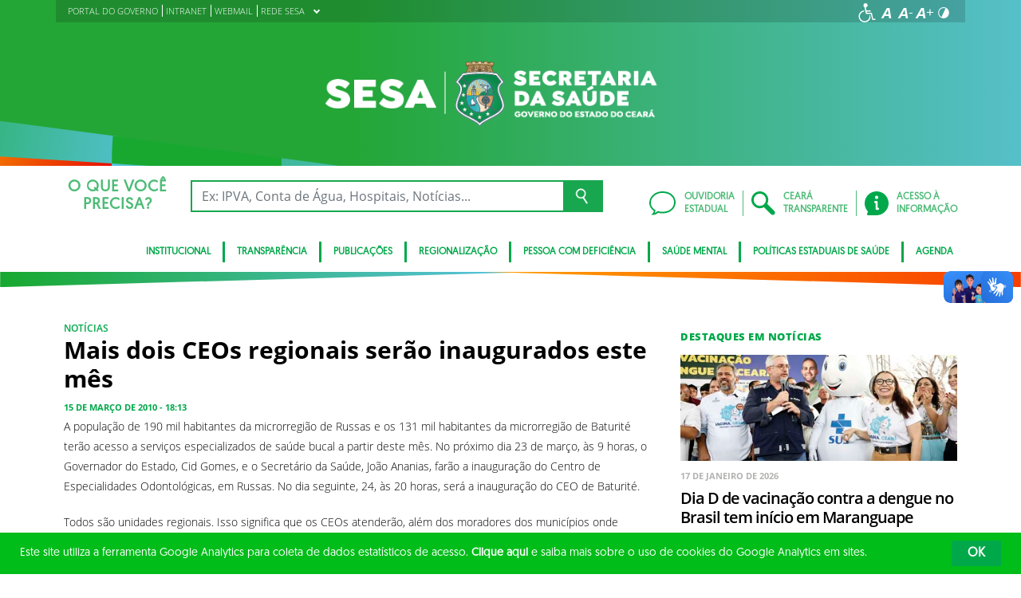

--- FILE ---
content_type: text/html; charset=UTF-8
request_url: https://www.saude.ce.gov.br/2010/03/15/mais-tres-ceos-regionais-serao-inaugurados-este-mes/
body_size: 21527
content:
<!DOCTYPE html>
<html lang="pt-BR" class="no-js">
<head>
    <meta charset="UTF-8">

    <title>Mais dois CEOs regionais serão inaugurados este mês - Secretaria da Saúde do Ceará</title>
    <meta id="viewport" name="viewport" content="width=device-width, initial-scale=1, user-scalable=no">

    <link rel="shortcut icon" href="https://www.saude.ce.gov.br/wp-content/themes/ceara2017/favicon.ico" type="image/x-png" />

        <link rel="shortcut icon" href="https://www.saude.ce.gov.br/wp-content/themes/ceara2017/favicon.ico" type="image/x-icon">

    <link rel="icon" href="https://www.saude.ce.gov.br/wp-content/themes/ceara2017/favicon.ico" type="image/x-icon">

    <meta name='robots' content='index, follow, max-image-preview:large, max-snippet:-1, max-video-preview:-1' />
<!-- Google tag (gtag.js) -->
<script async src="https://www.googletagmanager.com/gtag/js?id=G-KYFQHXSTC4"></script>
<script>
  window.dataLayer = window.dataLayer || [];
  function gtag(){dataLayer.push(arguments);}
  gtag('js', new Date());

  gtag('config', 'G-KYFQHXSTC4');
</script>
	<!-- This site is optimized with the Yoast SEO plugin v26.7 - https://yoast.com/wordpress/plugins/seo/ -->
	<link rel="canonical" href="https://www.saude.ce.gov.br/2010/03/15/mais-tres-ceos-regionais-serao-inaugurados-este-mes/" />
	<meta property="og:locale" content="pt_BR" />
	<meta property="og:type" content="article" />
	<meta property="og:title" content="Mais dois CEOs regionais serão inaugurados este mês - Secretaria da Saúde do Ceará" />
	<meta property="og:description" content="A população de 190 mil habitantes da microrregião de Russas e os 131 mil habitantes da microrregião de Baturité terão acesso a serviços especializados de saúde bucal a partir deste mês. No próximo dia 23 de março, às 9 horas, o Governador do Estado, Cid Gomes, e o Secretário da Saúde, João Ananias, farão a [&hellip;]" />
	<meta property="og:url" content="https://www.saude.ce.gov.br/2010/03/15/mais-tres-ceos-regionais-serao-inaugurados-este-mes/" />
	<meta property="og:site_name" content="Secretaria da Saúde do Ceará" />
	<meta property="article:published_time" content="2010-03-15T21:13:31+00:00" />
	<meta name="author" content="importacao" />
	<meta name="twitter:card" content="summary_large_image" />
	<meta name="twitter:label1" content="Escrito por" />
	<meta name="twitter:data1" content="importacao" />
	<meta name="twitter:label2" content="Est. tempo de leitura" />
	<meta name="twitter:data2" content="2 minutos" />
	<script type="application/ld+json" class="yoast-schema-graph">{"@context":"https://schema.org","@graph":[{"@type":"Article","@id":"https://www.saude.ce.gov.br/2010/03/15/mais-tres-ceos-regionais-serao-inaugurados-este-mes/#article","isPartOf":{"@id":"https://www.saude.ce.gov.br/2010/03/15/mais-tres-ceos-regionais-serao-inaugurados-este-mes/"},"author":{"name":"importacao","@id":"https://www.saude.ce.gov.br/#/schema/person/c09dfc1a8941b505ec303130e3228b0e"},"headline":"Mais dois CEOs regionais serão inaugurados este mês","datePublished":"2010-03-15T21:13:31+00:00","mainEntityOfPage":{"@id":"https://www.saude.ce.gov.br/2010/03/15/mais-tres-ceos-regionais-serao-inaugurados-este-mes/"},"wordCount":357,"publisher":{"@id":"https://www.saude.ce.gov.br/#organization"},"articleSection":["Notícias"],"inLanguage":"pt-BR"},{"@type":"WebPage","@id":"https://www.saude.ce.gov.br/2010/03/15/mais-tres-ceos-regionais-serao-inaugurados-este-mes/","url":"https://www.saude.ce.gov.br/2010/03/15/mais-tres-ceos-regionais-serao-inaugurados-este-mes/","name":"Mais dois CEOs regionais serão inaugurados este mês - Secretaria da Saúde do Ceará","isPartOf":{"@id":"https://www.saude.ce.gov.br/#website"},"datePublished":"2010-03-15T21:13:31+00:00","breadcrumb":{"@id":"https://www.saude.ce.gov.br/2010/03/15/mais-tres-ceos-regionais-serao-inaugurados-este-mes/#breadcrumb"},"inLanguage":"pt-BR","potentialAction":[{"@type":"ReadAction","target":["https://www.saude.ce.gov.br/2010/03/15/mais-tres-ceos-regionais-serao-inaugurados-este-mes/"]}]},{"@type":"BreadcrumbList","@id":"https://www.saude.ce.gov.br/2010/03/15/mais-tres-ceos-regionais-serao-inaugurados-este-mes/#breadcrumb","itemListElement":[{"@type":"ListItem","position":1,"name":"Início","item":"https://www.saude.ce.gov.br/"},{"@type":"ListItem","position":2,"name":"Mais dois CEOs regionais serão inaugurados este mês"}]},{"@type":"WebSite","@id":"https://www.saude.ce.gov.br/#website","url":"https://www.saude.ce.gov.br/","name":"Secretaria da Saúde","description":"Secretaria da Saúde do Ceará","publisher":{"@id":"https://www.saude.ce.gov.br/#organization"},"potentialAction":[{"@type":"SearchAction","target":{"@type":"EntryPoint","urlTemplate":"https://www.saude.ce.gov.br/?s={search_term_string}"},"query-input":{"@type":"PropertyValueSpecification","valueRequired":true,"valueName":"search_term_string"}}],"inLanguage":"pt-BR"},{"@type":"Organization","@id":"https://www.saude.ce.gov.br/#organization","name":"Secretaria da Saúde","url":"https://www.saude.ce.gov.br/","logo":{"@type":"ImageObject","inLanguage":"pt-BR","@id":"https://www.saude.ce.gov.br/#/schema/logo/image/","url":"https://www.saude.ce.gov.br/wp-content/uploads/sites/9/2017/11/clara.png","contentUrl":"https://www.saude.ce.gov.br/wp-content/uploads/sites/9/2017/11/clara.png","width":559,"height":106,"caption":"Secretaria da Saúde"},"image":{"@id":"https://www.saude.ce.gov.br/#/schema/logo/image/"}},{"@type":"Person","@id":"https://www.saude.ce.gov.br/#/schema/person/c09dfc1a8941b505ec303130e3228b0e","name":"importacao","image":{"@type":"ImageObject","inLanguage":"pt-BR","@id":"https://www.saude.ce.gov.br/#/schema/person/image/","url":"https://secure.gravatar.com/avatar/ce53dc0989d68a650bde9281239bbafbb67c8ad07a78a60cb824c699588079c2?s=96&d=mm&r=g","contentUrl":"https://secure.gravatar.com/avatar/ce53dc0989d68a650bde9281239bbafbb67c8ad07a78a60cb824c699588079c2?s=96&d=mm&r=g","caption":"importacao"},"url":"https://www.saude.ce.gov.br/author/importacao/"}]}</script>
	<!-- / Yoast SEO plugin. -->


<link rel='dns-prefetch' href='//cdnjs.cloudflare.com' />
<link rel="alternate" type="application/rss+xml" title="Feed para Secretaria da Saúde do Ceará &raquo;" href="https://www.saude.ce.gov.br/feed/" />
<link rel="alternate" type="application/rss+xml" title="Feed de comentários para Secretaria da Saúde do Ceará &raquo;" href="https://www.saude.ce.gov.br/comments/feed/" />
<link rel="alternate" title="oEmbed (JSON)" type="application/json+oembed" href="https://www.saude.ce.gov.br/wp-json/oembed/1.0/embed?url=https%3A%2F%2Fwww.saude.ce.gov.br%2F2010%2F03%2F15%2Fmais-tres-ceos-regionais-serao-inaugurados-este-mes%2F" />
<link rel="alternate" title="oEmbed (XML)" type="text/xml+oembed" href="https://www.saude.ce.gov.br/wp-json/oembed/1.0/embed?url=https%3A%2F%2Fwww.saude.ce.gov.br%2F2010%2F03%2F15%2Fmais-tres-ceos-regionais-serao-inaugurados-este-mes%2F&#038;format=xml" />
<style id='wp-img-auto-sizes-contain-inline-css' type='text/css'>
img:is([sizes=auto i],[sizes^="auto," i]){contain-intrinsic-size:3000px 1500px}
/*# sourceURL=wp-img-auto-sizes-contain-inline-css */
</style>
<style id='wp-emoji-styles-inline-css' type='text/css'>

	img.wp-smiley, img.emoji {
		display: inline !important;
		border: none !important;
		box-shadow: none !important;
		height: 1em !important;
		width: 1em !important;
		margin: 0 0.07em !important;
		vertical-align: -0.1em !important;
		background: none !important;
		padding: 0 !important;
	}
/*# sourceURL=wp-emoji-styles-inline-css */
</style>
<style id='wp-block-library-inline-css' type='text/css'>
:root{--wp-block-synced-color:#7a00df;--wp-block-synced-color--rgb:122,0,223;--wp-bound-block-color:var(--wp-block-synced-color);--wp-editor-canvas-background:#ddd;--wp-admin-theme-color:#007cba;--wp-admin-theme-color--rgb:0,124,186;--wp-admin-theme-color-darker-10:#006ba1;--wp-admin-theme-color-darker-10--rgb:0,107,160.5;--wp-admin-theme-color-darker-20:#005a87;--wp-admin-theme-color-darker-20--rgb:0,90,135;--wp-admin-border-width-focus:2px}@media (min-resolution:192dpi){:root{--wp-admin-border-width-focus:1.5px}}.wp-element-button{cursor:pointer}:root .has-very-light-gray-background-color{background-color:#eee}:root .has-very-dark-gray-background-color{background-color:#313131}:root .has-very-light-gray-color{color:#eee}:root .has-very-dark-gray-color{color:#313131}:root .has-vivid-green-cyan-to-vivid-cyan-blue-gradient-background{background:linear-gradient(135deg,#00d084,#0693e3)}:root .has-purple-crush-gradient-background{background:linear-gradient(135deg,#34e2e4,#4721fb 50%,#ab1dfe)}:root .has-hazy-dawn-gradient-background{background:linear-gradient(135deg,#faaca8,#dad0ec)}:root .has-subdued-olive-gradient-background{background:linear-gradient(135deg,#fafae1,#67a671)}:root .has-atomic-cream-gradient-background{background:linear-gradient(135deg,#fdd79a,#004a59)}:root .has-nightshade-gradient-background{background:linear-gradient(135deg,#330968,#31cdcf)}:root .has-midnight-gradient-background{background:linear-gradient(135deg,#020381,#2874fc)}:root{--wp--preset--font-size--normal:16px;--wp--preset--font-size--huge:42px}.has-regular-font-size{font-size:1em}.has-larger-font-size{font-size:2.625em}.has-normal-font-size{font-size:var(--wp--preset--font-size--normal)}.has-huge-font-size{font-size:var(--wp--preset--font-size--huge)}.has-text-align-center{text-align:center}.has-text-align-left{text-align:left}.has-text-align-right{text-align:right}.has-fit-text{white-space:nowrap!important}#end-resizable-editor-section{display:none}.aligncenter{clear:both}.items-justified-left{justify-content:flex-start}.items-justified-center{justify-content:center}.items-justified-right{justify-content:flex-end}.items-justified-space-between{justify-content:space-between}.screen-reader-text{border:0;clip-path:inset(50%);height:1px;margin:-1px;overflow:hidden;padding:0;position:absolute;width:1px;word-wrap:normal!important}.screen-reader-text:focus{background-color:#ddd;clip-path:none;color:#444;display:block;font-size:1em;height:auto;left:5px;line-height:normal;padding:15px 23px 14px;text-decoration:none;top:5px;width:auto;z-index:100000}html :where(.has-border-color){border-style:solid}html :where([style*=border-top-color]){border-top-style:solid}html :where([style*=border-right-color]){border-right-style:solid}html :where([style*=border-bottom-color]){border-bottom-style:solid}html :where([style*=border-left-color]){border-left-style:solid}html :where([style*=border-width]){border-style:solid}html :where([style*=border-top-width]){border-top-style:solid}html :where([style*=border-right-width]){border-right-style:solid}html :where([style*=border-bottom-width]){border-bottom-style:solid}html :where([style*=border-left-width]){border-left-style:solid}html :where(img[class*=wp-image-]){height:auto;max-width:100%}:where(figure){margin:0 0 1em}html :where(.is-position-sticky){--wp-admin--admin-bar--position-offset:var(--wp-admin--admin-bar--height,0px)}@media screen and (max-width:600px){html :where(.is-position-sticky){--wp-admin--admin-bar--position-offset:0px}}

/*# sourceURL=wp-block-library-inline-css */
</style><style id='global-styles-inline-css' type='text/css'>
:root{--wp--preset--aspect-ratio--square: 1;--wp--preset--aspect-ratio--4-3: 4/3;--wp--preset--aspect-ratio--3-4: 3/4;--wp--preset--aspect-ratio--3-2: 3/2;--wp--preset--aspect-ratio--2-3: 2/3;--wp--preset--aspect-ratio--16-9: 16/9;--wp--preset--aspect-ratio--9-16: 9/16;--wp--preset--color--black: #000000;--wp--preset--color--cyan-bluish-gray: #abb8c3;--wp--preset--color--white: #ffffff;--wp--preset--color--pale-pink: #f78da7;--wp--preset--color--vivid-red: #cf2e2e;--wp--preset--color--luminous-vivid-orange: #ff6900;--wp--preset--color--luminous-vivid-amber: #fcb900;--wp--preset--color--light-green-cyan: #7bdcb5;--wp--preset--color--vivid-green-cyan: #00d084;--wp--preset--color--pale-cyan-blue: #8ed1fc;--wp--preset--color--vivid-cyan-blue: #0693e3;--wp--preset--color--vivid-purple: #9b51e0;--wp--preset--gradient--vivid-cyan-blue-to-vivid-purple: linear-gradient(135deg,rgb(6,147,227) 0%,rgb(155,81,224) 100%);--wp--preset--gradient--light-green-cyan-to-vivid-green-cyan: linear-gradient(135deg,rgb(122,220,180) 0%,rgb(0,208,130) 100%);--wp--preset--gradient--luminous-vivid-amber-to-luminous-vivid-orange: linear-gradient(135deg,rgb(252,185,0) 0%,rgb(255,105,0) 100%);--wp--preset--gradient--luminous-vivid-orange-to-vivid-red: linear-gradient(135deg,rgb(255,105,0) 0%,rgb(207,46,46) 100%);--wp--preset--gradient--very-light-gray-to-cyan-bluish-gray: linear-gradient(135deg,rgb(238,238,238) 0%,rgb(169,184,195) 100%);--wp--preset--gradient--cool-to-warm-spectrum: linear-gradient(135deg,rgb(74,234,220) 0%,rgb(151,120,209) 20%,rgb(207,42,186) 40%,rgb(238,44,130) 60%,rgb(251,105,98) 80%,rgb(254,248,76) 100%);--wp--preset--gradient--blush-light-purple: linear-gradient(135deg,rgb(255,206,236) 0%,rgb(152,150,240) 100%);--wp--preset--gradient--blush-bordeaux: linear-gradient(135deg,rgb(254,205,165) 0%,rgb(254,45,45) 50%,rgb(107,0,62) 100%);--wp--preset--gradient--luminous-dusk: linear-gradient(135deg,rgb(255,203,112) 0%,rgb(199,81,192) 50%,rgb(65,88,208) 100%);--wp--preset--gradient--pale-ocean: linear-gradient(135deg,rgb(255,245,203) 0%,rgb(182,227,212) 50%,rgb(51,167,181) 100%);--wp--preset--gradient--electric-grass: linear-gradient(135deg,rgb(202,248,128) 0%,rgb(113,206,126) 100%);--wp--preset--gradient--midnight: linear-gradient(135deg,rgb(2,3,129) 0%,rgb(40,116,252) 100%);--wp--preset--font-size--small: 13px;--wp--preset--font-size--medium: 20px;--wp--preset--font-size--large: 36px;--wp--preset--font-size--x-large: 42px;--wp--preset--spacing--20: 0.44rem;--wp--preset--spacing--30: 0.67rem;--wp--preset--spacing--40: 1rem;--wp--preset--spacing--50: 1.5rem;--wp--preset--spacing--60: 2.25rem;--wp--preset--spacing--70: 3.38rem;--wp--preset--spacing--80: 5.06rem;--wp--preset--shadow--natural: 6px 6px 9px rgba(0, 0, 0, 0.2);--wp--preset--shadow--deep: 12px 12px 50px rgba(0, 0, 0, 0.4);--wp--preset--shadow--sharp: 6px 6px 0px rgba(0, 0, 0, 0.2);--wp--preset--shadow--outlined: 6px 6px 0px -3px rgb(255, 255, 255), 6px 6px rgb(0, 0, 0);--wp--preset--shadow--crisp: 6px 6px 0px rgb(0, 0, 0);}:where(.is-layout-flex){gap: 0.5em;}:where(.is-layout-grid){gap: 0.5em;}body .is-layout-flex{display: flex;}.is-layout-flex{flex-wrap: wrap;align-items: center;}.is-layout-flex > :is(*, div){margin: 0;}body .is-layout-grid{display: grid;}.is-layout-grid > :is(*, div){margin: 0;}:where(.wp-block-columns.is-layout-flex){gap: 2em;}:where(.wp-block-columns.is-layout-grid){gap: 2em;}:where(.wp-block-post-template.is-layout-flex){gap: 1.25em;}:where(.wp-block-post-template.is-layout-grid){gap: 1.25em;}.has-black-color{color: var(--wp--preset--color--black) !important;}.has-cyan-bluish-gray-color{color: var(--wp--preset--color--cyan-bluish-gray) !important;}.has-white-color{color: var(--wp--preset--color--white) !important;}.has-pale-pink-color{color: var(--wp--preset--color--pale-pink) !important;}.has-vivid-red-color{color: var(--wp--preset--color--vivid-red) !important;}.has-luminous-vivid-orange-color{color: var(--wp--preset--color--luminous-vivid-orange) !important;}.has-luminous-vivid-amber-color{color: var(--wp--preset--color--luminous-vivid-amber) !important;}.has-light-green-cyan-color{color: var(--wp--preset--color--light-green-cyan) !important;}.has-vivid-green-cyan-color{color: var(--wp--preset--color--vivid-green-cyan) !important;}.has-pale-cyan-blue-color{color: var(--wp--preset--color--pale-cyan-blue) !important;}.has-vivid-cyan-blue-color{color: var(--wp--preset--color--vivid-cyan-blue) !important;}.has-vivid-purple-color{color: var(--wp--preset--color--vivid-purple) !important;}.has-black-background-color{background-color: var(--wp--preset--color--black) !important;}.has-cyan-bluish-gray-background-color{background-color: var(--wp--preset--color--cyan-bluish-gray) !important;}.has-white-background-color{background-color: var(--wp--preset--color--white) !important;}.has-pale-pink-background-color{background-color: var(--wp--preset--color--pale-pink) !important;}.has-vivid-red-background-color{background-color: var(--wp--preset--color--vivid-red) !important;}.has-luminous-vivid-orange-background-color{background-color: var(--wp--preset--color--luminous-vivid-orange) !important;}.has-luminous-vivid-amber-background-color{background-color: var(--wp--preset--color--luminous-vivid-amber) !important;}.has-light-green-cyan-background-color{background-color: var(--wp--preset--color--light-green-cyan) !important;}.has-vivid-green-cyan-background-color{background-color: var(--wp--preset--color--vivid-green-cyan) !important;}.has-pale-cyan-blue-background-color{background-color: var(--wp--preset--color--pale-cyan-blue) !important;}.has-vivid-cyan-blue-background-color{background-color: var(--wp--preset--color--vivid-cyan-blue) !important;}.has-vivid-purple-background-color{background-color: var(--wp--preset--color--vivid-purple) !important;}.has-black-border-color{border-color: var(--wp--preset--color--black) !important;}.has-cyan-bluish-gray-border-color{border-color: var(--wp--preset--color--cyan-bluish-gray) !important;}.has-white-border-color{border-color: var(--wp--preset--color--white) !important;}.has-pale-pink-border-color{border-color: var(--wp--preset--color--pale-pink) !important;}.has-vivid-red-border-color{border-color: var(--wp--preset--color--vivid-red) !important;}.has-luminous-vivid-orange-border-color{border-color: var(--wp--preset--color--luminous-vivid-orange) !important;}.has-luminous-vivid-amber-border-color{border-color: var(--wp--preset--color--luminous-vivid-amber) !important;}.has-light-green-cyan-border-color{border-color: var(--wp--preset--color--light-green-cyan) !important;}.has-vivid-green-cyan-border-color{border-color: var(--wp--preset--color--vivid-green-cyan) !important;}.has-pale-cyan-blue-border-color{border-color: var(--wp--preset--color--pale-cyan-blue) !important;}.has-vivid-cyan-blue-border-color{border-color: var(--wp--preset--color--vivid-cyan-blue) !important;}.has-vivid-purple-border-color{border-color: var(--wp--preset--color--vivid-purple) !important;}.has-vivid-cyan-blue-to-vivid-purple-gradient-background{background: var(--wp--preset--gradient--vivid-cyan-blue-to-vivid-purple) !important;}.has-light-green-cyan-to-vivid-green-cyan-gradient-background{background: var(--wp--preset--gradient--light-green-cyan-to-vivid-green-cyan) !important;}.has-luminous-vivid-amber-to-luminous-vivid-orange-gradient-background{background: var(--wp--preset--gradient--luminous-vivid-amber-to-luminous-vivid-orange) !important;}.has-luminous-vivid-orange-to-vivid-red-gradient-background{background: var(--wp--preset--gradient--luminous-vivid-orange-to-vivid-red) !important;}.has-very-light-gray-to-cyan-bluish-gray-gradient-background{background: var(--wp--preset--gradient--very-light-gray-to-cyan-bluish-gray) !important;}.has-cool-to-warm-spectrum-gradient-background{background: var(--wp--preset--gradient--cool-to-warm-spectrum) !important;}.has-blush-light-purple-gradient-background{background: var(--wp--preset--gradient--blush-light-purple) !important;}.has-blush-bordeaux-gradient-background{background: var(--wp--preset--gradient--blush-bordeaux) !important;}.has-luminous-dusk-gradient-background{background: var(--wp--preset--gradient--luminous-dusk) !important;}.has-pale-ocean-gradient-background{background: var(--wp--preset--gradient--pale-ocean) !important;}.has-electric-grass-gradient-background{background: var(--wp--preset--gradient--electric-grass) !important;}.has-midnight-gradient-background{background: var(--wp--preset--gradient--midnight) !important;}.has-small-font-size{font-size: var(--wp--preset--font-size--small) !important;}.has-medium-font-size{font-size: var(--wp--preset--font-size--medium) !important;}.has-large-font-size{font-size: var(--wp--preset--font-size--large) !important;}.has-x-large-font-size{font-size: var(--wp--preset--font-size--x-large) !important;}
/*# sourceURL=global-styles-inline-css */
</style>

<style id='classic-theme-styles-inline-css' type='text/css'>
/*! This file is auto-generated */
.wp-block-button__link{color:#fff;background-color:#32373c;border-radius:9999px;box-shadow:none;text-decoration:none;padding:calc(.667em + 2px) calc(1.333em + 2px);font-size:1.125em}.wp-block-file__button{background:#32373c;color:#fff;text-decoration:none}
/*# sourceURL=/wp-includes/css/classic-themes.min.css */
</style>
<link rel='stylesheet' id='ocrdoe-common-css' href='https://www.saude.ce.gov.br/wp-content/plugins/ocrdoe-plugin/assets/css/common.css' type='text/css' media='all' />
<link rel='stylesheet' id='ocrdoe-search-css' href='https://www.saude.ce.gov.br/wp-content/plugins/ocrdoe-plugin/assets/css/search.css' type='text/css' media='all' />
<link rel='stylesheet' id='ocrdoe-publications-css' href='https://www.saude.ce.gov.br/wp-content/plugins/ocrdoe-plugin/assets/css/publications.css' type='text/css' media='all' />
<link rel='stylesheet' id='ocrdoe-enhancements-css' href='https://www.saude.ce.gov.br/wp-content/plugins/ocrdoe-plugin/assets/css/enhancements.css' type='text/css' media='all' />
<link rel='stylesheet' id='hamburguer-menu-effect-css' href='https://www.saude.ce.gov.br/wp-content/themes/ceara2017/assets/css/hamburguer-menu-effect.css' type='text/css' media='all' />
<link rel='stylesheet' id='tablepress-default-css' href='https://www.saude.ce.gov.br/wp-content/plugins/tablepress/css/build/default.css' type='text/css' media='all' />
<link rel='stylesheet' id='dashicons-css' href='https://www.saude.ce.gov.br/wp-includes/css/dashicons.min.css' type='text/css' media='all' />
<link rel='stylesheet' id='thickbox-css' href='https://www.saude.ce.gov.br/wp-includes/js/thickbox/thickbox.css' type='text/css' media='all' />
<link rel='stylesheet' id='keyboard_css-css' href='https://www.saude.ce.gov.br/wp-content/themes/ceara2017/Keyboard-master/css/keyboard.css?1697601665' type='text/css' media='all' />
<link rel='stylesheet' id='modestgrid_css-css' href='https://www.saude.ce.gov.br/wp-content/themes/ceara2017/assets/css/lib/modestgrid.css?1697601678' type='text/css' media='all' />
<link rel='stylesheet' id='header_css-css' href='https://www.saude.ce.gov.br/wp-content/themes/ceara2017/assets/css/header.css?1753375027' type='text/css' media='all' />
<link rel='stylesheet' id='menumobile_css-css' href='https://www.saude.ce.gov.br/wp-content/themes/ceara2017/assets/css/menumobile.css?1697601656' type='text/css' media='all' />
<link rel='stylesheet' id='base_css-css' href='https://www.saude.ce.gov.br/wp-content/themes/ceara2017/assets/css/main.css?1753287434' type='text/css' media='all' />
<link rel='stylesheet' id='slick_css-css' href='https://www.saude.ce.gov.br/wp-content/themes/ceara2017/assets/css/lib/slick.css?1697601678' type='text/css' media='all' />
<link rel='stylesheet' id='fontawesome-css' href='https://www.saude.ce.gov.br/wp-content/themes/ceara2017/assets/libs/fontawesome/web-fonts-with-css/css/fontawesome-all.min.css?1697601708' type='text/css' media='all' />
<link rel='stylesheet' id='hover-css' href='https://www.saude.ce.gov.br/wp-content/themes/ceara2017/assets/libs/hover/css/hover.min.css?1697601705' type='text/css' media='all' />
<link rel='stylesheet' id='cc-bootstrap-wrapper-css' href='https://www.saude.ce.gov.br/wp-content/themes/ceara2017/assets/libs/cc-bootstrap/css/cc-bootstrap.min.css?1697601705' type='text/css' media='all' />
<link rel='stylesheet' id='custom_css-css' href='https://www.saude.ce.gov.br/wp-content/themes/ceara2017/style.css?1753882971' type='text/css' media='all' />
<link rel='stylesheet' id='sitefilho_css-css' href='https://www.saude.ce.gov.br/wp-content/themes/ceara2017/assets/css/sitefilho.css?1697601656' type='text/css' media='all' />
<link rel='stylesheet' id='ceara_select2_site_style-css' href='https://cdnjs.cloudflare.com/ajax/libs/select2/4.0.6-rc.0/css/select2.min.css' type='text/css' media='all' />
<link rel="https://api.w.org/" href="https://www.saude.ce.gov.br/wp-json/" /><link rel="alternate" title="JSON" type="application/json" href="https://www.saude.ce.gov.br/wp-json/wp/v2/posts/919" />  <style id="fix-thumbs-sidebar">
    /* Caixas onde as thumbs vivem na lateral/widgets/relacionados */
    aside .post-thumbnail,
    .sidebar .post-thumbnail,
    .widget .post-thumbnail,
    .widget_recent_entries img,
    .widget .rpwe-block ul li a img,
    .related-posts .post-thumbnail {
      aspect-ratio: 16/9;
      overflow: hidden;
    }

    /* A imagem em si não vai mais ser esticada/achatada */
    aside .post-thumbnail img,
    .sidebar .post-thumbnail img,
    .widget .post-thumbnail img,
    .widget_recent_entries img,
    .widget .rpwe-block ul li a img,
    .related-posts .post-thumbnail img {
      width: 100% !important;
      height: 100% !important;
      object-fit: cover;
      display: block;
    }
  </style>

    </head>

<body data-rsssl=1 class="wp-singular post-template-default single single-post postid-919 single-format-standard wp-theme-ceara2017 site-filho SinglePage" data-ajaxurl="https://www.saude.ce.gov.br/wp-admin/admin-ajax.php">
        <main role="main" id="main">
        <!-- No Script -->
        <noscript>
            <p>
                Estimado usuário, identificamos que o seu navegador não conseguiu abrir todos os componentes necessários para o completo funcionamento do sistema. Recomentamos que atualize o seu navegador.
            </p>
        </noscript>

        <div class="cc-bootstrap-wrapper">

            <!-- Cabeçalho -->
            <div class="d-none d-sm-none d-md-block">
                <header class="cc-header d-none d-sm-none d-md-block">
                    <div class="container-fluid bg-header-overlay">
                        <div class="container">
                            <div class="cc-topbar row d-flex align-items-center">
                                <div class="col-md-6">
                                    <div class="cc-related-sites-menu-container"><ul id="menu-superior" class="cc-related-sites-menu-list list-unstyled list-inline mb-0"><li id="menu-item-13" class="menu-item menu-item-type-custom menu-item-object-custom list-inline-item mr-0 menu-item-13"><a target="_blank" rel="noopener noreferrer" href="http://www.ceara.gov.br"><span>PORTAL DO GOVERNO</span></a></li>
<li id="menu-item-81311" class="menu-item menu-item-type-custom menu-item-object-custom list-inline-item mr-0 menu-item-81311"><a target="_blank" rel="noopener noreferrer" href="http://intranet.saude.ce.gov.br"><span>INTRANET</span></a></li>
<li id="menu-item-73425" class="menu-item menu-item-type-custom menu-item-object-custom list-inline-item mr-0 menu-item-73425"><a target="_blank" rel="noopener noreferrer" href="http://webmail.saude.ce.gov.br"><span>WEBMAIL</span></a></li>
<li id="menu-item-14" class="menu-item menu-item-type-custom menu-item-object-custom menu-item-has-children list-inline-item mr-0 menu-item-14"><a href="#"><span>REDE SESA</span><i></i></a>
<ul class="sub-menu">
	<li id="menu-item-94039" class="menu-item menu-item-type-custom menu-item-object-custom list-inline-item mr-0 menu-item-94039"><a target="_blank" rel="noopener noreferrer" href="https://www.saude.ce.gov.br/cidh/"><span>CIDH</span></a></li>
	<li id="menu-item-98481" class="menu-item menu-item-type-post_type menu-item-object-page list-inline-item mr-0 menu-item-98481"><a target="_blank" rel="noopener noreferrer" href="https://www.saude.ce.gov.br/donalibania/"><span>Dona Libânia</span></a></li>
	<li id="menu-item-92422" class="menu-item menu-item-type-custom menu-item-object-custom list-inline-item mr-0 menu-item-92422"><a target="_blank" rel="noopener noreferrer" href="https://www.esp.ce.gov.br"><span>ESP/CE</span></a></li>
	<li id="menu-item-114284" class="menu-item menu-item-type-custom menu-item-object-custom list-inline-item mr-0 menu-item-114284"><a href="https://www.hemoce.ce.gov.br/"><span>Hemoce</span></a></li>
	<li id="menu-item-92420" class="menu-item menu-item-type-custom menu-item-object-custom list-inline-item mr-0 menu-item-92420"><a target="_blank" rel="noopener noreferrer" href="http://www.hias.ce.gov.br/#"><span>Hias</span></a></li>
	<li id="menu-item-92421" class="menu-item menu-item-type-custom menu-item-object-custom list-inline-item mr-0 menu-item-92421"><a target="_blank" rel="noopener noreferrer" href="http://www.hgcc.ce.gov.br/#"><span>HGCC</span></a></li>
	<li id="menu-item-92417" class="menu-item menu-item-type-custom menu-item-object-custom list-inline-item mr-0 menu-item-92417"><a target="_blank" rel="noopener noreferrer" href="http://www.hgf.ce.gov.br/"><span>HGF</span></a></li>
	<li id="menu-item-92423" class="menu-item menu-item-type-custom menu-item-object-custom list-inline-item mr-0 menu-item-92423"><a target="_blank" rel="noopener noreferrer" href="http://www.hm.ce.gov.br/#recadastramento"><span>HM</span></a></li>
	<li id="menu-item-92430" class="menu-item menu-item-type-custom menu-item-object-custom list-inline-item mr-0 menu-item-92430"><a target="_blank" rel="noopener noreferrer" href="https://www.hmjma.ce.gov.br/"><span>HMJMA</span></a></li>
	<li id="menu-item-92424" class="menu-item menu-item-type-custom menu-item-object-custom list-inline-item mr-0 menu-item-92424"><a target="_blank" rel="noopener noreferrer" href="http://www.hsm.ce.gov.br/"><span>HSM</span></a></li>
	<li id="menu-item-92425" class="menu-item menu-item-type-custom menu-item-object-custom list-inline-item mr-0 menu-item-92425"><a target="_blank" rel="noopener noreferrer" href="http://www.hsj.ce.gov.br"><span>HSJ</span></a></li>
	<li id="menu-item-98477" class="menu-item menu-item-type-post_type menu-item-object-page list-inline-item mr-0 menu-item-98477"><a target="_blank" rel="noopener noreferrer" href="https://www.saude.ce.gov.br/ipc/"><span>IPC</span></a></li>
	<li id="menu-item-98480" class="menu-item menu-item-type-post_type menu-item-object-page list-inline-item mr-0 menu-item-98480"><a target="_blank" rel="noopener noreferrer" href="https://www.saude.ce.gov.br/lacen/"><span>Lacen</span></a></li>
	<li id="menu-item-112595" class="menu-item menu-item-type-custom menu-item-object-custom list-inline-item mr-0 menu-item-112595"><a href="https://www.samu.ce.gov.br/"><span>Samu Ceará</span></a></li>
	<li id="menu-item-98478" class="menu-item menu-item-type-post_type menu-item-object-page list-inline-item mr-0 menu-item-98478"><a target="_blank" rel="noopener noreferrer" href="https://www.saude.ce.gov.br/svo/"><span>SVO</span></a></li>
</ul>
</li>
</ul></div>                                </div>
                                <div class="col-md-6 d-flex justify-content-end mt-1">
                                    <!-- GTranslate -->
                                    
                                    <!-- Acessibilidade -->
                                    <ul class="menu-accessibility d-flex m-0 p-0">
                                        <li class="menu-accessibility__item">
                                            <a href="https://www.ceara.gov.br/acessibilidade" class="menu-accessibility__link" target="_blank" title="Página de acessibilidade" aria-label="Ir para a página de acessibilidade">
                                                <img src="https://www.saude.ce.gov.br/wp-content/themes/ceara2017/assets/images/icon-acessibilidade.svg" alt="Acessibilidade" class="menu-accessibility__img" width="24" height="24">
                                            </a>
                                        </li>

                                        <li class="menu-accessibility__item">       
                                            <a href="#" class="menu-accessibility__link menu-accessibility__link--normal" title="Fonte tamanho normal">
                                                <img src="https://www.saude.ce.gov.br/wp-content/themes/ceara2017/assets/images/font-normal-02.svg" alt="Fonte tamanho normal" class="menu-accessibility__img" width="24" height="24">
                                            </a>
                                        </li>
                                        <li class="menu-accessibility__item">
                                            <a href="#" class="menu-accessibility__link menu-accessibility__link--decrease" title="Diminuir a fonte">
                                                <img src="https://www.saude.ce.gov.br/wp-content/themes/ceara2017/assets/images/font-less-02.svg" alt="Dominuir a fonte" class="menu-accessibility__img" width="24" height="24">
                                            </a>
                                        </li>
                                        <li class="menu-accessibility__item">
                                            <a href="#" class="menu-accessibility__link menu-accessibility__link--increase" title="Aumentar a fonte">
                                                <img src="https://www.saude.ce.gov.br/wp-content/themes/ceara2017/assets/images/font-plus-02.svg" alt="Aumentar a fonte" class="menu-accessibility__img" width="24" height="24">
                                            </a>
                                        </li>
                                        <li class="menu-accessibility__item">
                                            <a href="#" class="menu-accessibility__link menu-accessibility__link--contraste" title="Contraste da tela">
                                                <img src="https://www.saude.ce.gov.br/wp-content/themes/ceara2017/assets/images/icon-contraste-02.svg" alt="Contraste da tela" class="menu-accessibility__img" width="24" height="24">
                                            </a>
                                        </li>
                                    </ul>
                                </div>
                            </div>

                            <div class="row d-flex align-items-center">
                                <!-- Logotipo institucional do Governo do Estado do Ceará -->
                                <div class="col-md-12">
                                    <div class="p-4 my-2">
                                        <a href="https://www.saude.ce.gov.br" class="d-block pr-5 text-center">
                                            <img src="https://www.saude.ce.gov.br/wp-content/uploads/sites/9/2020/03/Secretaria-da-Saude-INVERTIDA-WEB-branca.png" alt="Secretaria da Saúde-INVERTIDA-WEB-branca" width="100%" style="max-width: 420px;">
                                        </a>
                                    </div>
                                </div>
                                <!-- Imagens do módulo Ilustrações do Cabeçalho -->
                                                            </div>
                        </div>
                    </div>
                    <div class="container-fluid cc-bg-main-menu">
                        <div class="container">
                            <div class="row py-3">
                                <div class="col">
                                    <div class="row cc-search d-flex align-items-center">
                                        <div class="col-auto">
                                            <h3 class="text-center mb-0">O QUE VOCÊ <br>PRECISA?</h3>
                                        </div>
                                        <div class="col pr-5">
                                            <form action="https://www.saude.ce.gov.br" method="get">
                                                <div class="input-group">
                                                    <input type="text" class="form-control" name="s" placeholder="Ex: IPVA, Conta de Água, Hospitais, Notícias..." aria-label="Ex: IPVA, Conta de Água, Hospitais, Notícias..." aria-describedby="button-search" value="">
                                                    <button class="btn btn-outline-secondary" type="submit" id="button-search">
                                                        <img src="https://www.saude.ce.gov.br/wp-content/themes/ceara2017/assets/images/busca-icon.png" alt="Ícone de busca">
                                                    </button>
                                                </div>
                                            </form>
                                        </div>
                                    </div>
                                </div>
                                <div class="col-auto d-flex align-items-center">
                                    <div class="row cc-quick-links">
                                        <div class="col-auto p-0">
                                            <a target="_blank" href="https://cearatransparente.ce.gov.br/portal-da-transparencia/ouvidoria?locale=pt-BR" class="d-flex align-items-center">
                                                <div>
                                                    <img src="https://www.saude.ce.gov.br/wp-content/themes/ceara2017/assets/images/icon-chat.svg" alt="Icone ouvidoria estadual">
                                                </div>
                                                <div>OUVIDORIA<br>ESTADUAL</div>
                                            </a>
                                        </div>
                                        <div class="col-auto p-0">
                                            <a target="_blank" href="https://cearatransparente.ce.gov.br/" class="d-flex align-items-center">
                                                <div>
                                                    <img src="https://www.saude.ce.gov.br/wp-content/themes/ceara2017/assets/images/icon-search.svg" alt="Icone Ceará transparente">
                                                </div>
                                                <div>CEARÁ<br>TRANSPARENTE</div>
                                            </a>
                                        </div>
                                        <div class="col-auto p-0">
                                            <a href="/acesso-a-informacao" class="d-flex align-items-center">
                                                <div>
                                                    <img src="https://www.saude.ce.gov.br/wp-content/themes/ceara2017/assets/images/icon-info.svg" alt="Icone a acesso à informação">
                                                </div>
                                                <div>ACESSO À<br>INFORMAÇÃO</div>
                                            </a>
                                        </div>
                                    </div>
                                </div>
                            </div>
                            <div class="row d-none d-md-block">
                                <div class="col-auto d-flex justify-content-end">
                                    <nav class="d-inline-block">
                                        <div class="cc-main-menu d-inline-block"><ul id="menu-menu-principal" class="d-inline-block list-unstyled list-inline mb-0"><li id="menu-item-9" class="menu-item menu-item-type-custom menu-item-object-custom menu-item-has-children list-inline-item mr-0 menu-item-9"><a href="#">Institucional</a>
<ul class="sub-menu list-unstyled list-inline">
	<li id="menu-item-73803" class="menu-item menu-item-type-post_type menu-item-object-page list-inline-item mr-0 menu-item-73803"><a href="https://www.saude.ce.gov.br/institucional/secretaria/">A Secretaria</a></li>
	<li id="menu-item-88" class="menu-item menu-item-type-post_type menu-item-object-page list-inline-item mr-0 menu-item-88"><a href="https://www.saude.ce.gov.br/institucional/secretarios/">Secretariado</a></li>
	<li id="menu-item-106488" class="menu-item menu-item-type-post_type menu-item-object-page list-inline-item mr-0 menu-item-106488"><a href="https://www.saude.ce.gov.br/institucional/secretarias-executivas/">Secretarias Executivas</a></li>
	<li id="menu-item-107645" class="menu-item menu-item-type-post_type menu-item-object-page list-inline-item mr-0 menu-item-107645"><a href="https://www.saude.ce.gov.br/institucional/ouvidoria/">Ouvidoria</a></li>
	<li id="menu-item-76229" class="menu-item menu-item-type-post_type menu-item-object-page list-inline-item mr-0 menu-item-76229"><a href="https://www.saude.ce.gov.br/institucional/assessoria-de-comunicacao/">Comunicação</a></li>
	<li id="menu-item-109949" class="menu-item menu-item-type-custom menu-item-object-custom list-inline-item mr-0 menu-item-109949"><a href="https://www.saude.ce.gov.br/arqs/">ARQS</a></li>
	<li id="menu-item-74051" class="menu-item menu-item-type-post_type menu-item-object-page list-inline-item mr-0 menu-item-74051"><a href="https://www.saude.ce.gov.br/institucional/cesaucecib/">Cesau/CE | CIB</a></li>
	<li id="menu-item-92548" class="menu-item menu-item-type-post_type menu-item-object-page list-inline-item mr-0 menu-item-92548"><a href="https://www.saude.ce.gov.br/planejamento/">Planejamento</a></li>
	<li id="menu-item-127481" class="menu-item menu-item-type-post_type menu-item-object-page list-inline-item mr-0 menu-item-127481"><a href="https://www.saude.ce.gov.br/institucional/comissao-de-etica-da-secretaria-da-saude-do-ceara/">Comissão de Ética</a></li>
</ul>
</li>
<li id="menu-item-92133" class="menu-item menu-item-type-custom menu-item-object-custom menu-item-has-children list-inline-item mr-0 menu-item-92133"><a href="#">Transparência</a>
<ul class="sub-menu list-unstyled list-inline">
	<li id="menu-item-111349" class="menu-item menu-item-type-custom menu-item-object-custom list-inline-item mr-0 menu-item-111349"><a href="https://www.saude.ce.gov.br/aguascomalvarasanitario/">Águas com alvará</a></li>
	<li id="menu-item-92134" class="menu-item menu-item-type-post_type menu-item-object-page list-inline-item mr-0 menu-item-92134"><a href="https://www.saude.ce.gov.br/tabnet-ceara/">Tabnet – Ceará</a></li>
	<li id="menu-item-92135" class="menu-item menu-item-type-custom menu-item-object-custom list-inline-item mr-0 menu-item-92135"><a href="https://www.saude.ce.gov.br/download/planilha-de-notificacao-semanal-pns/">PNS</a></li>
	<li id="menu-item-108419" class="menu-item menu-item-type-post_type menu-item-object-page list-inline-item mr-0 menu-item-108419"><a href="https://www.saude.ce.gov.br/assistenciafarmaceutica/fiquepordentro/medicamentosimportados/">Medicamentos Importados</a></li>
	<li id="menu-item-113901" class="menu-item menu-item-type-custom menu-item-object-custom list-inline-item mr-0 menu-item-113901"><a href="https://www.saude.ce.gov.br/nomeacoes/">Nomeações</a></li>
	<li id="menu-item-98775" class="menu-item menu-item-type-post_type menu-item-object-page list-inline-item mr-0 menu-item-98775"><a href="https://www.saude.ce.gov.br/selecoes/">Seleções/ Chamamentos Públicos</a></li>
	<li id="menu-item-136776" class="menu-item menu-item-type-post_type menu-item-object-page list-inline-item mr-0 menu-item-136776"><a href="https://www.saude.ce.gov.br/contratos/">Contratos</a></li>
</ul>
</li>
<li id="menu-item-106150" class="menu-item menu-item-type-custom menu-item-object-custom menu-item-has-children list-inline-item mr-0 menu-item-106150"><a href="https://www.saude.ce.gov.br/downloads/">Publicações</a>
<ul class="sub-menu list-unstyled list-inline">
	<li id="menu-item-108750" class="menu-item menu-item-type-custom menu-item-object-custom list-inline-item mr-0 menu-item-108750"><a href="https://www.saude.ce.gov.br/download/boletins/">Boletins</a></li>
	<li id="menu-item-112530" class="menu-item menu-item-type-custom menu-item-object-custom list-inline-item mr-0 menu-item-112530"><a href="https://www.saude.ce.gov.br/download/covid-19/">Covid-19</a></li>
	<li id="menu-item-109059" class="menu-item menu-item-type-custom menu-item-object-custom list-inline-item mr-0 menu-item-109059"><a href="https://www.saude.ce.gov.br/wp-content/uploads/sites/9/2022/05/Guia-de-Diversidade_LGBT_Digital-3.pdf">Guia de Diversidade</a></li>
	<li id="menu-item-109232" class="menu-item menu-item-type-custom menu-item-object-custom list-inline-item mr-0 menu-item-109232"><a href="https://www.saude.ce.gov.br/download/imunizacao-vacinacao/">Imunização</a></li>
	<li id="menu-item-108751" class="menu-item menu-item-type-custom menu-item-object-custom list-inline-item mr-0 menu-item-108751"><a href="https://www.saude.ce.gov.br/download/notas-tecnicas/">Notas técnicas</a></li>
	<li id="menu-item-108754" class="menu-item menu-item-type-custom menu-item-object-custom list-inline-item mr-0 menu-item-108754"><a href="https://www.saude.ce.gov.br/downloads/">Outros documentos</a></li>
</ul>
</li>
<li id="menu-item-106507" class="menu-item menu-item-type-post_type menu-item-object-page menu-item-has-children list-inline-item mr-0 menu-item-106507"><a href="https://www.saude.ce.gov.br/institucional/regionalizacao/">Regionalização</a>
<ul class="sub-menu list-unstyled list-inline">
	<li id="menu-item-148236" class="menu-item menu-item-type-post_type menu-item-object-page list-inline-item mr-0 menu-item-148236"><a href="https://www.saude.ce.gov.br/institucional/regionalizacao/">Regionalização</a></li>
	<li id="menu-item-148235" class="menu-item menu-item-type-post_type menu-item-object-page list-inline-item mr-0 menu-item-148235"><a href="https://www.saude.ce.gov.br/consorcios-publicos/">Consórcios Públicos</a></li>
</ul>
</li>
<li id="menu-item-106540" class="menu-item menu-item-type-custom menu-item-object-custom list-inline-item mr-0 menu-item-106540"><a href="https://digital.saude.ce.gov.br/pessoas-com-deficiencia/#/inicio">Pessoa com deficiência</a></li>
<li id="menu-item-111395" class="menu-item menu-item-type-custom menu-item-object-custom list-inline-item mr-0 menu-item-111395"><a href="https://www.saude.ce.gov.br/saudemental/">Saúde Mental</a></li>
<li id="menu-item-140903" class="menu-item menu-item-type-custom menu-item-object-custom list-inline-item mr-0 menu-item-140903"><a href="https://www.saude.ce.gov.br/politicas-estaduais-de-saude/">Políticas Estaduais de Saúde</a></li>
<li id="menu-item-145029" class="menu-item menu-item-type-custom menu-item-object-custom list-inline-item mr-0 menu-item-145029"><a href="https://www.saude.ce.gov.br/agenda">Agenda</a></li>
</ul></div>                                    </nav>
                                </div>
                            </div>
                        </div>
                    </div>
                    <div class="container-fluid bg-white">
                        <div class="row">
                            <div class="col p-0">
                              <img src="https://www.saude.ce.gov.br/wp-content/themes/ceara2017/assets/images/bg-bottom-menu.svg" alt="">
                            </div>
                        </div>
                    </div>
                </header>
            </div>

            <!-- Cabeçalho mobile -->
            <div class="d-block d-sm-block d-md-none d-lg-none d-xl-none cc-mobile-menu" style="overflow: hidden;">
                <header class="cc-header">
                    <div class="container-fluid bg-header-overlay">
                        <div class="row">
                            <div class="col-auto">
                                <nav class="navbar navbar-dark" role="navigation">
                                    <button class="navbar-toggler collapsed px-0 py-1 border-0" type="button" data-toggle="collapse" data-target="#menu-mobile" aria-controls="menu-mobile" aria-expanded="false" aria-label="Menu">
                                        <span class="icon-bar top-bar"></span>
                                        <span class="icon-bar middle-bar"></span>
                                        <span class="icon-bar bottom-bar"></span>
                                    </button>
                                    <div id="menu-mobile" class="collapse navbar-collapse mt-3"><ul id="menu-menu-principal-1" class="nav navbar-nav"><li itemscope="itemscope" itemtype="https://www.schema.org/SiteNavigationElement" class="menu-item menu-item-type-custom menu-item-object-custom menu-item-has-children dropdown menu-item-9 nav-item"><a title="Institucional" href="#" data-toggle="dropdown" aria-haspopup="true" aria-expanded="false" class="dropdown-toggle nav-link" id="menu-item-dropdown-9">Institucional</a>
<ul class="dropdown-menu" aria-labelledby="menu-item-dropdown-9" role="menu">
	<li itemscope="itemscope" itemtype="https://www.schema.org/SiteNavigationElement" class="menu-item menu-item-type-post_type menu-item-object-page menu-item-73803 nav-item"><a title="A Secretaria" href="https://www.saude.ce.gov.br/institucional/secretaria/" class="dropdown-item">A Secretaria</a></li>
	<li itemscope="itemscope" itemtype="https://www.schema.org/SiteNavigationElement" class="menu-item menu-item-type-post_type menu-item-object-page menu-item-88 nav-item"><a title="Secretariado" href="https://www.saude.ce.gov.br/institucional/secretarios/" class="dropdown-item">Secretariado</a></li>
	<li itemscope="itemscope" itemtype="https://www.schema.org/SiteNavigationElement" class="menu-item menu-item-type-post_type menu-item-object-page menu-item-106488 nav-item"><a title="Secretarias Executivas" href="https://www.saude.ce.gov.br/institucional/secretarias-executivas/" class="dropdown-item">Secretarias Executivas</a></li>
	<li itemscope="itemscope" itemtype="https://www.schema.org/SiteNavigationElement" class="menu-item menu-item-type-post_type menu-item-object-page menu-item-107645 nav-item"><a title="Ouvidoria" href="https://www.saude.ce.gov.br/institucional/ouvidoria/" class="dropdown-item">Ouvidoria</a></li>
	<li itemscope="itemscope" itemtype="https://www.schema.org/SiteNavigationElement" class="menu-item menu-item-type-post_type menu-item-object-page menu-item-76229 nav-item"><a title="Comunicação" href="https://www.saude.ce.gov.br/institucional/assessoria-de-comunicacao/" class="dropdown-item">Comunicação</a></li>
	<li itemscope="itemscope" itemtype="https://www.schema.org/SiteNavigationElement" class="menu-item menu-item-type-custom menu-item-object-custom menu-item-109949 nav-item"><a title="ARQS" href="https://www.saude.ce.gov.br/arqs/" class="dropdown-item">ARQS</a></li>
	<li itemscope="itemscope" itemtype="https://www.schema.org/SiteNavigationElement" class="menu-item menu-item-type-post_type menu-item-object-page menu-item-74051 nav-item"><a title="Cesau/CE | CIB" href="https://www.saude.ce.gov.br/institucional/cesaucecib/" class="dropdown-item">Cesau/CE | CIB</a></li>
	<li itemscope="itemscope" itemtype="https://www.schema.org/SiteNavigationElement" class="menu-item menu-item-type-post_type menu-item-object-page menu-item-92548 nav-item"><a title="Planejamento" href="https://www.saude.ce.gov.br/planejamento/" class="dropdown-item">Planejamento</a></li>
	<li itemscope="itemscope" itemtype="https://www.schema.org/SiteNavigationElement" class="menu-item menu-item-type-post_type menu-item-object-page menu-item-127481 nav-item"><a title="Comissão de Ética" href="https://www.saude.ce.gov.br/institucional/comissao-de-etica-da-secretaria-da-saude-do-ceara/" class="dropdown-item">Comissão de Ética</a></li>
</ul>
</li>
<li itemscope="itemscope" itemtype="https://www.schema.org/SiteNavigationElement" class="menu-item menu-item-type-custom menu-item-object-custom menu-item-has-children dropdown menu-item-92133 nav-item"><a title="Transparência" href="#" data-toggle="dropdown" aria-haspopup="true" aria-expanded="false" class="dropdown-toggle nav-link" id="menu-item-dropdown-92133">Transparência</a>
<ul class="dropdown-menu" aria-labelledby="menu-item-dropdown-92133" role="menu">
	<li itemscope="itemscope" itemtype="https://www.schema.org/SiteNavigationElement" class="menu-item menu-item-type-custom menu-item-object-custom menu-item-111349 nav-item"><a title="Águas com alvará" href="https://www.saude.ce.gov.br/aguascomalvarasanitario/" class="dropdown-item">Águas com alvará</a></li>
	<li itemscope="itemscope" itemtype="https://www.schema.org/SiteNavigationElement" class="menu-item menu-item-type-post_type menu-item-object-page menu-item-92134 nav-item"><a title="Tabnet – Ceará" href="https://www.saude.ce.gov.br/tabnet-ceara/" class="dropdown-item">Tabnet – Ceará</a></li>
	<li itemscope="itemscope" itemtype="https://www.schema.org/SiteNavigationElement" class="menu-item menu-item-type-custom menu-item-object-custom menu-item-92135 nav-item"><a title="PNS" href="https://www.saude.ce.gov.br/download/planilha-de-notificacao-semanal-pns/" class="dropdown-item">PNS</a></li>
	<li itemscope="itemscope" itemtype="https://www.schema.org/SiteNavigationElement" class="menu-item menu-item-type-post_type menu-item-object-page menu-item-108419 nav-item"><a title="Medicamentos Importados" href="https://www.saude.ce.gov.br/assistenciafarmaceutica/fiquepordentro/medicamentosimportados/" class="dropdown-item">Medicamentos Importados</a></li>
	<li itemscope="itemscope" itemtype="https://www.schema.org/SiteNavigationElement" class="menu-item menu-item-type-custom menu-item-object-custom menu-item-113901 nav-item"><a title="Nomeações" href="https://www.saude.ce.gov.br/nomeacoes/" class="dropdown-item">Nomeações</a></li>
	<li itemscope="itemscope" itemtype="https://www.schema.org/SiteNavigationElement" class="menu-item menu-item-type-post_type menu-item-object-page menu-item-98775 nav-item"><a title="Seleções/ Chamamentos Públicos" href="https://www.saude.ce.gov.br/selecoes/" class="dropdown-item">Seleções/ Chamamentos Públicos</a></li>
	<li itemscope="itemscope" itemtype="https://www.schema.org/SiteNavigationElement" class="menu-item menu-item-type-post_type menu-item-object-page menu-item-136776 nav-item"><a title="Contratos" href="https://www.saude.ce.gov.br/contratos/" class="dropdown-item">Contratos</a></li>
</ul>
</li>
<li itemscope="itemscope" itemtype="https://www.schema.org/SiteNavigationElement" class="menu-item menu-item-type-custom menu-item-object-custom menu-item-has-children dropdown menu-item-106150 nav-item"><a title="Publicações" href="#" data-toggle="dropdown" aria-haspopup="true" aria-expanded="false" class="dropdown-toggle nav-link" id="menu-item-dropdown-106150">Publicações</a>
<ul class="dropdown-menu" aria-labelledby="menu-item-dropdown-106150" role="menu">
	<li itemscope="itemscope" itemtype="https://www.schema.org/SiteNavigationElement" class="menu-item menu-item-type-custom menu-item-object-custom menu-item-108750 nav-item"><a title="Boletins" href="https://www.saude.ce.gov.br/download/boletins/" class="dropdown-item">Boletins</a></li>
	<li itemscope="itemscope" itemtype="https://www.schema.org/SiteNavigationElement" class="menu-item menu-item-type-custom menu-item-object-custom menu-item-112530 nav-item"><a title="Covid-19" href="https://www.saude.ce.gov.br/download/covid-19/" class="dropdown-item">Covid-19</a></li>
	<li itemscope="itemscope" itemtype="https://www.schema.org/SiteNavigationElement" class="menu-item menu-item-type-custom menu-item-object-custom menu-item-109059 nav-item"><a title="Guia de Diversidade" href="https://www.saude.ce.gov.br/wp-content/uploads/sites/9/2022/05/Guia-de-Diversidade_LGBT_Digital-3.pdf" class="dropdown-item">Guia de Diversidade</a></li>
	<li itemscope="itemscope" itemtype="https://www.schema.org/SiteNavigationElement" class="menu-item menu-item-type-custom menu-item-object-custom menu-item-109232 nav-item"><a title="Imunização" href="https://www.saude.ce.gov.br/download/imunizacao-vacinacao/" class="dropdown-item">Imunização</a></li>
	<li itemscope="itemscope" itemtype="https://www.schema.org/SiteNavigationElement" class="menu-item menu-item-type-custom menu-item-object-custom menu-item-108751 nav-item"><a title="Notas técnicas" href="https://www.saude.ce.gov.br/download/notas-tecnicas/" class="dropdown-item">Notas técnicas</a></li>
	<li itemscope="itemscope" itemtype="https://www.schema.org/SiteNavigationElement" class="menu-item menu-item-type-custom menu-item-object-custom menu-item-108754 nav-item"><a title="Outros documentos" href="https://www.saude.ce.gov.br/downloads/" class="dropdown-item">Outros documentos</a></li>
</ul>
</li>
<li itemscope="itemscope" itemtype="https://www.schema.org/SiteNavigationElement" class="menu-item menu-item-type-post_type menu-item-object-page menu-item-has-children dropdown menu-item-106507 nav-item"><a title="Regionalização" href="#" data-toggle="dropdown" aria-haspopup="true" aria-expanded="false" class="dropdown-toggle nav-link" id="menu-item-dropdown-106507">Regionalização</a>
<ul class="dropdown-menu" aria-labelledby="menu-item-dropdown-106507" role="menu">
	<li itemscope="itemscope" itemtype="https://www.schema.org/SiteNavigationElement" class="menu-item menu-item-type-post_type menu-item-object-page menu-item-148236 nav-item"><a title="Regionalização" href="https://www.saude.ce.gov.br/institucional/regionalizacao/" class="dropdown-item">Regionalização</a></li>
	<li itemscope="itemscope" itemtype="https://www.schema.org/SiteNavigationElement" class="menu-item menu-item-type-post_type menu-item-object-page menu-item-148235 nav-item"><a title="Consórcios Públicos" href="https://www.saude.ce.gov.br/consorcios-publicos/" class="dropdown-item">Consórcios Públicos</a></li>
</ul>
</li>
<li itemscope="itemscope" itemtype="https://www.schema.org/SiteNavigationElement" class="menu-item menu-item-type-custom menu-item-object-custom menu-item-106540 nav-item"><a title="Pessoa com deficiência" href="https://digital.saude.ce.gov.br/pessoas-com-deficiencia/#/inicio" class="nav-link">Pessoa com deficiência</a></li>
<li itemscope="itemscope" itemtype="https://www.schema.org/SiteNavigationElement" class="menu-item menu-item-type-custom menu-item-object-custom menu-item-111395 nav-item"><a title="Saúde Mental" href="https://www.saude.ce.gov.br/saudemental/" class="nav-link">Saúde Mental</a></li>
<li itemscope="itemscope" itemtype="https://www.schema.org/SiteNavigationElement" class="menu-item menu-item-type-custom menu-item-object-custom menu-item-140903 nav-item"><a title="Políticas Estaduais de Saúde" href="https://www.saude.ce.gov.br/politicas-estaduais-de-saude/" class="nav-link">Políticas Estaduais de Saúde</a></li>
<li itemscope="itemscope" itemtype="https://www.schema.org/SiteNavigationElement" class="menu-item menu-item-type-custom menu-item-object-custom menu-item-145029 nav-item"><a title="Agenda" href="https://www.saude.ce.gov.br/agenda" class="nav-link">Agenda</a></li>
</ul></div><div id="menu-mobile" class="collapse navbar-collapse"><ul id="menu-superior-1" class="nav navbar-nav"><li itemscope="itemscope" itemtype="https://www.schema.org/SiteNavigationElement" class="menu-item menu-item-type-custom menu-item-object-custom menu-item-13 nav-item"><a title="PORTAL DO GOVERNO" target="_blank" href="http://www.ceara.gov.br" class="nav-link">PORTAL DO GOVERNO</a></li>
<li itemscope="itemscope" itemtype="https://www.schema.org/SiteNavigationElement" class="menu-item menu-item-type-custom menu-item-object-custom menu-item-81311 nav-item"><a title="INTRANET" target="_blank" href="http://intranet.saude.ce.gov.br" class="nav-link">INTRANET</a></li>
<li itemscope="itemscope" itemtype="https://www.schema.org/SiteNavigationElement" class="menu-item menu-item-type-custom menu-item-object-custom menu-item-73425 nav-item"><a title="WEBMAIL" target="_blank" href="http://webmail.saude.ce.gov.br" class="nav-link">WEBMAIL</a></li>
<li itemscope="itemscope" itemtype="https://www.schema.org/SiteNavigationElement" class="menu-item menu-item-type-custom menu-item-object-custom menu-item-has-children dropdown menu-item-14 nav-item"><a title="REDE SESA" href="#" data-toggle="dropdown" aria-haspopup="true" aria-expanded="false" class="dropdown-toggle nav-link" id="menu-item-dropdown-14">REDE SESA</a>
<ul class="dropdown-menu" aria-labelledby="menu-item-dropdown-14" role="menu">
	<li itemscope="itemscope" itemtype="https://www.schema.org/SiteNavigationElement" class="menu-item menu-item-type-custom menu-item-object-custom menu-item-94039 nav-item"><a title="CIDH" target="_blank" href="https://www.saude.ce.gov.br/cidh/" class="dropdown-item">CIDH</a></li>
	<li itemscope="itemscope" itemtype="https://www.schema.org/SiteNavigationElement" class="menu-item menu-item-type-post_type menu-item-object-page menu-item-98481 nav-item"><a title="Dona Libânia" target="_blank" href="https://www.saude.ce.gov.br/donalibania/" class="dropdown-item">Dona Libânia</a></li>
	<li itemscope="itemscope" itemtype="https://www.schema.org/SiteNavigationElement" class="menu-item menu-item-type-custom menu-item-object-custom menu-item-92422 nav-item"><a title="ESP/CE" target="_blank" href="https://www.esp.ce.gov.br" class="dropdown-item">ESP/CE</a></li>
	<li itemscope="itemscope" itemtype="https://www.schema.org/SiteNavigationElement" class="menu-item menu-item-type-custom menu-item-object-custom menu-item-114284 nav-item"><a title="Hemoce" href="https://www.hemoce.ce.gov.br/" class="dropdown-item">Hemoce</a></li>
	<li itemscope="itemscope" itemtype="https://www.schema.org/SiteNavigationElement" class="menu-item menu-item-type-custom menu-item-object-custom menu-item-92420 nav-item"><a title="Hias" target="_blank" href="http://www.hias.ce.gov.br/#" class="dropdown-item">Hias</a></li>
	<li itemscope="itemscope" itemtype="https://www.schema.org/SiteNavigationElement" class="menu-item menu-item-type-custom menu-item-object-custom menu-item-92421 nav-item"><a title="HGCC" target="_blank" href="http://www.hgcc.ce.gov.br/#" class="dropdown-item">HGCC</a></li>
	<li itemscope="itemscope" itemtype="https://www.schema.org/SiteNavigationElement" class="menu-item menu-item-type-custom menu-item-object-custom menu-item-92417 nav-item"><a title="HGF" target="_blank" href="http://www.hgf.ce.gov.br/" class="dropdown-item">HGF</a></li>
	<li itemscope="itemscope" itemtype="https://www.schema.org/SiteNavigationElement" class="menu-item menu-item-type-custom menu-item-object-custom menu-item-92423 nav-item"><a title="HM" target="_blank" href="http://www.hm.ce.gov.br/#recadastramento" class="dropdown-item">HM</a></li>
	<li itemscope="itemscope" itemtype="https://www.schema.org/SiteNavigationElement" class="menu-item menu-item-type-custom menu-item-object-custom menu-item-92430 nav-item"><a title="HMJMA" target="_blank" href="https://www.hmjma.ce.gov.br/" class="dropdown-item">HMJMA</a></li>
	<li itemscope="itemscope" itemtype="https://www.schema.org/SiteNavigationElement" class="menu-item menu-item-type-custom menu-item-object-custom menu-item-92424 nav-item"><a title="HSM" target="_blank" href="http://www.hsm.ce.gov.br/" class="dropdown-item">HSM</a></li>
	<li itemscope="itemscope" itemtype="https://www.schema.org/SiteNavigationElement" class="menu-item menu-item-type-custom menu-item-object-custom menu-item-92425 nav-item"><a title="HSJ" target="_blank" href="http://www.hsj.ce.gov.br" class="dropdown-item">HSJ</a></li>
	<li itemscope="itemscope" itemtype="https://www.schema.org/SiteNavigationElement" class="menu-item menu-item-type-post_type menu-item-object-page menu-item-98477 nav-item"><a title="IPC" target="_blank" href="https://www.saude.ce.gov.br/ipc/" class="dropdown-item">IPC</a></li>
	<li itemscope="itemscope" itemtype="https://www.schema.org/SiteNavigationElement" class="menu-item menu-item-type-post_type menu-item-object-page menu-item-98480 nav-item"><a title="Lacen" target="_blank" href="https://www.saude.ce.gov.br/lacen/" class="dropdown-item">Lacen</a></li>
	<li itemscope="itemscope" itemtype="https://www.schema.org/SiteNavigationElement" class="menu-item menu-item-type-custom menu-item-object-custom menu-item-112595 nav-item"><a title="Samu Ceará" href="https://www.samu.ce.gov.br/" class="dropdown-item">Samu Ceará</a></li>
	<li itemscope="itemscope" itemtype="https://www.schema.org/SiteNavigationElement" class="menu-item menu-item-type-post_type menu-item-object-page menu-item-98478 nav-item"><a title="SVO" target="_blank" href="https://www.saude.ce.gov.br/svo/" class="dropdown-item">SVO</a></li>
</ul>
</li>
</ul></div>                                </nav>
                            </div>

                            <div class="col d-flex align-items-center justify-content-end">
                                    <!-- GTranslate -->
                                      

                                    <!-- Acessibilidade -->
                                    <ul class="menu-accessibility d-flex m-0 p-0">
                                        <li class="menu-accessibility__item">       
                                            <a href="#" class="menu-accessibility__link menu-accessibility__link--normal" title="Fonte tamanho normal">
                                                <img src="https://www.saude.ce.gov.br/wp-content/themes/ceara2017/assets/images/font-normal-02.svg" alt="Fonte tamanho normal" class="menu-accessibility__img" width="24" height="24">
                                            </a>
                                        </li>
                                        <li class="menu-accessibility__item">
                                            <a href="#" class="menu-accessibility__link menu-accessibility__link--decrease" title="Diminuir a fonte">
                                                <img src="https://www.saude.ce.gov.br/wp-content/themes/ceara2017/assets/images/font-less-02.svg" alt="Dominuir a fonte" class="menu-accessibility__img" width="24" height="24">
                                            </a>
                                        </li>
                                        <li class="menu-accessibility__item">
                                            <a href="#" class="menu-accessibility__link menu-accessibility__link--increase" title="Aumentar a fonte">
                                                <img src="https://www.saude.ce.gov.br/wp-content/themes/ceara2017/assets/images/font-plus-02.svg" alt="Aumentar a fonte" class="menu-accessibility__img" width="24" height="24">
                                            </a>
                                        </li>
                                        <li class="menu-accessibility__item">
                                            <a href="#" class="menu-accessibility__link menu-accessibility__link--contraste" title="Contraste da tela">
                                                <img src="https://www.saude.ce.gov.br/wp-content/themes/ceara2017/assets/images/icon-contraste-02.svg" alt="Contraste da tela" class="menu-accessibility__img" width="24" height="24">
                                            </a>
                                        </li>
                                    </ul>
                            </div>
                        </div>
                    
                        <div class="container">
                            <div class="row">
                                <!-- Logotipo institucional do Governo do Estado do Ceará -->
                                <div class="col p-0">
                                    <div class="p-1">
                                        <a href="https://www.saude.ce.gov.br" class="d-block w-100">
                                                                                            <img class="w-100 mt-0 mb-0" src="https://www.saude.ce.gov.br/wp-content/uploads/sites/9/2020/03/Secretaria-da-Saude-INVERTIDA-WEB-branca.png" alt="Secretaria da Saúde-INVERTIDA-WEB-branca">
                                                                                    </a>
                                        <form action="https://www.ceara.gov.br" method="get" class="form-search-mobile my-2">
                                            <div class="input-group">
                                                <input type="text" class="form-control" name="s" placeholder="Pesquisar..." aria-label="Pesquisar..." aria-describedby="button-search" value="">
                                                <button class="btn btn-outline-secondary" type="submit" id="button-search">
                                                    <img src="https://www.ceara.gov.br/wp-content/themes/ceara2017/assets/images/busca-icon.png" alt="Ícone de busca">
                                                </button>
                                            </div>
                                        </form>
                                    </div>
                                </div>
                            </div>
                                                    </div>
                    </div>
                    <div class="container-fluid bg-white p-0">
                        <div class="row">
                            <div class="col">
                                <img class="bg-header-bottom-mobile" src="https://www.saude.ce.gov.br/wp-content/themes/ceara2017/assets/images/bg-bottom-menu.svg" alt="">
                            </div>
                        </div>
                    </div>
                </header>
            </div>
        </div>

<div class="wrapper">

    <article class="row  nested">

        <section class="tl-7  dt-8  SingleContent">
        
            <ul class="CategoriasNoticias">
                
                    <li>
                        <a href="https://www.saude.ce.gov.br/category/noticias/">Notícias</a>
                    </li>

                            </ul>

            <h1 class="-bold">Mais dois CEOs regionais serão inaugurados este mês</h1>

            <h3 class="subtitulo  data  -bold">
                <a href="">15 de março de 2010 - 18:13</a>
                            </h3>

            
            <p>A população de 190 mil habitantes da microrregião de Russas e os 131 mil habitantes da microrregião de Baturité terão acesso a serviços especializados de saúde bucal a partir deste mês. No próximo dia 23 de março, às 9 horas, o Governador do Estado, Cid Gomes, e o Secretário da Saúde, João Ananias, farão a inauguração do Centro de Especialidades Odontológicas, em Russas. No dia seguinte, 24, às 20 horas, será a inauguração do CEO de Baturité. </p>
<p>Todos são unidades regionais. Isso significa que os CEOs atenderão, além dos moradores dos municípios onde estão localizados, a população dos municípios que integram a microrregião de saúde. No CEO de Russas serão oferecidos serviços de ortodontia, prótese, cirurgias, periodontia, diagnóstico de câncer de boca à população de Jaguaretama, Jaguaruana, Morada Nova e Palhano. No CEO de Baturité receberá atendimento a população de Aracoiaba, Aratuba, Capistrano, Guaramiranga, Itapiúna, Mulungu e Pacoti. A previsão é de que cada CEO realize 136 atendimentos por dia. </p>
<p>Os dois CEOs Regionais têm a mesma área coberta: 496 metros quadrados. Todos foram construídos com recursos do Tesouro do Estado. Em Russas, o investimento nas obras foi de R$ 1.073.275,44. No CEO de Baturité foram investidos R$ 1.207.731,00. Os dois novos CEOs Regionais fazem parte do Programa de Expansão e Melhoria da Assistência Especializada no Interior do Estado, desenvolvido pela Secretaria da Saúde. No total, são 16 CEOs. Dois já foram inaugurados e estão funcionando. Um em Ubajara e o outro em Juazeiro do Norte. O Programa inclui ainda o Hospital Regional Norte e o Hospital Regional do Cariri &#8211; os dois em construção, e 21 policlínicas. Das 21 policlínicas, 12 estão sendo construídas.             <br />            </p>
<div align="center"><strong>ENDEREÇOS DOS NOVOS CEOS</strong></p>
</div>
<p>&gt; CEO Regional de Russas: Rua Cônego Agostinho, s/n, Planalto da Cotundela, esquina com a Travessa Boanerge</p>
<p>&gt; CEO Regional de Baturité: Rua Coronel Pedro Castelo, s/n, esquina com a Rua São José.</p>

            <div class="cc-bootstrap-wrapper cc-share-buttons-module">
	<div class="row">
		<div class="col-12 col-sm-6 d-flex align-items-center align-items-sm-end justify-content-center justify-content-sm-start my-3 my-sm-0">
			<button type="button" class="cc-share-buttons-module-scroll-top">
				<span class="mr-2">Voltar ao topo</span>
				<svg xmlns="http://www.w3.org/2000/svg" width="16" height="16" fill="currentColor" class="bi bi-chevron-up" viewBox="0 0 16 16">
					<path fill-rule="evenodd" d="M7.646 4.646a.5.5 0 0 1 .708 0l6 6a.5.5 0 0 1-.708.708L8 5.707l-5.646 5.647a.5.5 0 0 1-.708-.708l6-6z" />
				</svg>
			</button>
		</div>
		<div class="col-12 col-sm-6 d-flex flex-column">
			<h4 class="cc-share-buttons-module-title d-flex align-self-center align-self-sm-end">Compartilhar</h4>

			<div class="d-flex flex-row justify-content-center justify-content-sm-end cc-share-buttons-module-buttons">
				<a href="#" type="button" target="_blank" class="cc-share-buttons-module-buttons-button" onclick="return shareOn('facebook');">
					<svg xmlns="http://www.w3.org/2000/svg" width="16" height="16" fill="currentColor" class="bi bi-facebook" viewBox="0 0 16 16">
						<path d="M16 8.049c0-4.446-3.582-8.05-8-8.05C3.58 0-.002 3.603-.002 8.05c0 4.017 2.926 7.347 6.75 7.951v-5.625h-2.03V8.05H6.75V6.275c0-2.017 1.195-3.131 3.022-3.131.876 0 1.791.157 1.791.157v1.98h-1.009c-.993 0-1.303.621-1.303 1.258v1.51h2.218l-.354 2.326H9.25V16c3.824-.604 6.75-3.934 6.75-7.951z" />
					</svg>
				</a>

				<a href="#" type="button" target="_blank" class="cc-share-buttons-module-buttons-button" onclick="return shareOn('twitter');">
					<svg xmlns="http://www.w3.org/2000/svg" width="16" height="16" fill="currentColor" class="bi bi-twitter" viewBox="0 0 16 16">
						<path d="M5.026 15c6.038 0 9.341-5.003 9.341-9.334 0-.14 0-.282-.006-.422A6.685 6.685 0 0 0 16 3.542a6.658 6.658 0 0 1-1.889.518 3.301 3.301 0 0 0 1.447-1.817 6.533 6.533 0 0 1-2.087.793A3.286 3.286 0 0 0 7.875 6.03a9.325 9.325 0 0 1-6.767-3.429 3.289 3.289 0 0 0 1.018 4.382A3.323 3.323 0 0 1 .64 6.575v.045a3.288 3.288 0 0 0 2.632 3.218 3.203 3.203 0 0 1-.865.115 3.23 3.23 0 0 1-.614-.057 3.283 3.283 0 0 0 3.067 2.277A6.588 6.588 0 0 1 .78 13.58a6.32 6.32 0 0 1-.78-.045A9.344 9.344 0 0 0 5.026 15z" />
					</svg>
				</a>

				<a href="#" type="button" target="_blank" class="cc-share-buttons-module-buttons-button d-none d-md-flex" onclick="return shareOn('whatsapp');">
					<svg xmlns="http://www.w3.org/2000/svg" width="16" height="16" fill="currentColor" class="bi bi-whatsapp" viewBox="0 0 16 16">
						<path d="M13.601 2.326A7.854 7.854 0 0 0 7.994 0C3.627 0 .068 3.558.064 7.926c0 1.399.366 2.76 1.057 3.965L0 16l4.204-1.102a7.933 7.933 0 0 0 3.79.965h.004c4.368 0 7.926-3.558 7.93-7.93A7.898 7.898 0 0 0 13.6 2.326zM7.994 14.521a6.573 6.573 0 0 1-3.356-.92l-.24-.144-2.494.654.666-2.433-.156-.251a6.56 6.56 0 0 1-1.007-3.505c0-3.626 2.957-6.584 6.591-6.584a6.56 6.56 0 0 1 4.66 1.931 6.557 6.557 0 0 1 1.928 4.66c-.004 3.639-2.961 6.592-6.592 6.592zm3.615-4.934c-.197-.099-1.17-.578-1.353-.646-.182-.065-.315-.099-.445.099-.133.197-.513.646-.627.775-.114.133-.232.148-.43.05-.197-.1-.836-.308-1.592-.985-.59-.525-.985-1.175-1.103-1.372-.114-.198-.011-.304.088-.403.087-.088.197-.232.296-.346.1-.114.133-.198.198-.33.065-.134.034-.248-.015-.347-.05-.099-.445-1.076-.612-1.47-.16-.389-.323-.335-.445-.34-.114-.007-.247-.007-.38-.007a.729.729 0 0 0-.529.247c-.182.198-.691.677-.691 1.654 0 .977.71 1.916.81 2.049.098.133 1.394 2.132 3.383 2.992.47.205.84.326 1.129.418.475.152.904.129 1.246.08.38-.058 1.171-.48 1.338-.943.164-.464.164-.86.114-.943-.049-.084-.182-.133-.38-.232z" />
					</svg>
				</a>

				<a href="#" type="button" target="_blank" class="cc-share-buttons-module-buttons-button d-md-none" onclick="return shareOn('whatsapp-mobile');">
					<svg xmlns="http://www.w3.org/2000/svg" width="16" height="16" fill="currentColor" class="bi bi-whatsapp" viewBox="0 0 16 16">
						<path d="M13.601 2.326A7.854 7.854 0 0 0 7.994 0C3.627 0 .068 3.558.064 7.926c0 1.399.366 2.76 1.057 3.965L0 16l4.204-1.102a7.933 7.933 0 0 0 3.79.965h.004c4.368 0 7.926-3.558 7.93-7.93A7.898 7.898 0 0 0 13.6 2.326zM7.994 14.521a6.573 6.573 0 0 1-3.356-.92l-.24-.144-2.494.654.666-2.433-.156-.251a6.56 6.56 0 0 1-1.007-3.505c0-3.626 2.957-6.584 6.591-6.584a6.56 6.56 0 0 1 4.66 1.931 6.557 6.557 0 0 1 1.928 4.66c-.004 3.639-2.961 6.592-6.592 6.592zm3.615-4.934c-.197-.099-1.17-.578-1.353-.646-.182-.065-.315-.099-.445.099-.133.197-.513.646-.627.775-.114.133-.232.148-.43.05-.197-.1-.836-.308-1.592-.985-.59-.525-.985-1.175-1.103-1.372-.114-.198-.011-.304.088-.403.087-.088.197-.232.296-.346.1-.114.133-.198.198-.33.065-.134.034-.248-.015-.347-.05-.099-.445-1.076-.612-1.47-.16-.389-.323-.335-.445-.34-.114-.007-.247-.007-.38-.007a.729.729 0 0 0-.529.247c-.182.198-.691.677-.691 1.654 0 .977.71 1.916.81 2.049.098.133 1.394 2.132 3.383 2.992.47.205.84.326 1.129.418.475.152.904.129 1.246.08.38-.058 1.171-.48 1.338-.943.164-.464.164-.86.114-.943-.049-.084-.182-.133-.38-.232z" />
					</svg>
				</a>
			</div>
		</div>
	</div>
</div>

<script>
	function shareOn(network) {
		var currentTitle = document.title;
		var currentUrl = window.location.href;
		var shareText = currentTitle + " " + currentUrl;

		if (network == "whatsapp") {
			window.open('https://web.whatsapp.com:/send?text=' + shareText);
		} else if (network == "whatsapp-mobile") {
			window.open('whatsapp://send?text=' + currentUrl);
		} else if (network == "facebook") {
			window.open('https://www.facebook.com/sharer.php?u=' + currentUrl);
		} else if (network == "twitter") {
			window.open('https://twitter.com/intent/tweet?text=' + shareText);
		}
		return false;
	}
</script>
        </section>

        <aside class="tl-5  dt-4">

            
                                    <h3 class="-SmallTitle  -laranja  -bold">
                        DESTAQUES EM NOTÍCIAS                    </h3>

                    
                        <div class="UmaNoticia">

                            <a href="https://www.saude.ce.gov.br/2026/01/17/dia-d-de-vacinacao-contra-a-dengue-no-brasil-tem-inicio-em-maranguape/">
                                <figure class="destaque">
                                    <img src="https://www.saude.ce.gov.br/wp-content/uploads/sites/9/2026/01/MG_5550-5-600x230.jpg" class="attachment-médio size-médio" alt="" decoding="async" fetchpriority="high" srcset="https://www.saude.ce.gov.br/wp-content/uploads/sites/9/2026/01/MG_5550-5-600x230.jpg 600w, https://www.saude.ce.gov.br/wp-content/uploads/sites/9/2026/01/MG_5550-5-120x46.jpg 120w" sizes="(max-width: 600px) 100vw, 600px" />                                </figure>
                                <h4 class="subtitulo  data">17 de janeiro de 2026</h4>
                                <h4 class="-bold">Dia D de vacinação contra a dengue no Brasil tem início em Maranguape</h4>
                            </a>

                        </div>

                    
                        <div class="UmaNoticia">

                            <a href="https://www.saude.ce.gov.br/2026/01/16/hsm-realiza-simposio-farmaceutico-com-foco-na-atuacao-multidisciplinar/">
                                <figure class="destaque">
                                    <img src="https://www.saude.ce.gov.br/wp-content/uploads/sites/9/2026/01/simposio-FARMACEUTIC-600x230.png" class="attachment-médio size-médio" alt="" decoding="async" srcset="https://www.saude.ce.gov.br/wp-content/uploads/sites/9/2026/01/simposio-FARMACEUTIC-600x230.png 600w, https://www.saude.ce.gov.br/wp-content/uploads/sites/9/2026/01/simposio-FARMACEUTIC-120x46.png 120w" sizes="(max-width: 600px) 100vw, 600px" />                                </figure>
                                <h4 class="subtitulo  data">16 de janeiro de 2026</h4>
                                <h4 class="-bold">HSM realiza Simpósio Farmacêutico com foco na atuação multidisciplinar</h4>
                            </a>

                        </div>

                    
                        <div class="UmaNoticia">

                            <a href="https://www.saude.ce.gov.br/2026/01/15/gestante-realiza-ensaio-no-hrn-durante-internacao-sonho/">
                                <figure class="destaque">
                                    <img src="https://www.saude.ce.gov.br/wp-content/uploads/sites/9/2026/01/ensaio-gestante-HRN-1-600x230.png" class="attachment-médio size-médio" alt="" decoding="async" srcset="https://www.saude.ce.gov.br/wp-content/uploads/sites/9/2026/01/ensaio-gestante-HRN-1-600x230.png 600w, https://www.saude.ce.gov.br/wp-content/uploads/sites/9/2026/01/ensaio-gestante-HRN-1-120x46.png 120w" sizes="(max-width: 600px) 100vw, 600px" />                                </figure>
                                <h4 class="subtitulo  data">15 de janeiro de 2026</h4>
                                <h4 class="-bold">Gestante internada no HRN realiza sonho de fazer ensaio fotográfico da gravidez</h4>
                            </a>

                        </div>

                    
                
            
            <hr>

            <!--                <div class="row  MaisLidas">

                    <div class="tl-12">
                        <h3 class="-bold"> Notícias mais lidas </h3>

                        <ol>
                                                            <li>
                                    <a href="https://www.saude.ce.gov.br/2021/03/16/por-quanto-tempo-alguem-com-covid-19-transmite-o-virus-infectologista-da-sesa-explica/" class="noticia">Por quanto tempo alguém com Covid-19 transmite o vírus? Infectologista da Sesa explica</a>
                                </li>
                                                            <li>
                                    <a href="https://www.saude.ce.gov.br/2020/01/29/infectologista-esclarece-mitos-e-estigmas-do-hiv/" class="noticia">Infectologista esclarece mitos e estigmas do HIV</a>
                                </li>
                                                            <li>
                                    <a href="https://www.saude.ce.gov.br/2022/03/10/ictericia-pode-causar-danos-irreversiveis-em-recem-nascidos-se-nao-tratada-adequadamente/" class="noticia">Icterícia pode causar danos irreversíveis em recém-nascidos se não tratada adequadamente</a>
                                </li>
                                                            <li>
                                    <a href="https://www.saude.ce.gov.br/2020/08/10/tipo-sanguineo-o-e-o-mais-comum-entre-doadores-do-hemoce/" class="noticia">Tipo sanguíneo O+ é o mais comum entre doadores do Hemoce</a>
                                </li>
                                                            <li>
                                    <a href="https://www.saude.ce.gov.br/2021/03/11/sesa-abre-cadastro-de-vacinacao-para-pessoas-a-partir-de-18-anos/" class="noticia">Sesa abre cadastro de vacinação para pessoas a partir de 18 anos</a>
                                </li>
                                                    </ol>

                    </div>

                </div>
            -->

            
                    </aside>
    </article>
</div>

﻿</main>


<section class="AcessoRapido">
    <div class="wrapper">
        <div class="row">

            <h4>Acesso Rápido</h4>

            <nav class="MenuAcessos">
                <div class="acesso-rapido">
                    <ul id="menu-acesso-rapido-footer" class="menu">
                        <li id="menu-item-870" class="portal menu-item menu-item-type-custom menu-item-object-custom menu-item-870"><a href="https://cearatransparente.ce.gov.br" target="_blank"><i class="PortalTransparencia"></i>Ceará<br> Transparente</a></li>
                        <li id="menu-item-871" class="acesso menu-item menu-item-type-custom menu-item-object-custom menu-item-871"><a href="http://cartadeservicos.ce.gov.br/" target="_blank"><i class="AcessoCidadao"></i>Carta de Serviços<br>do Cidadão</a></li>
                        <li id="menu-item-872" class="lei menu-item menu-item-type-custom menu-item-object-custom menu-item-872"><a href="https://cearatransparente.ce.gov.br/portal-da-transparencia/acesso-a-informacao?locale=pt-BR" target="_blank"><i class="AcessoInformacao"></i>Lei geral de<br> acesso à informação</a></li>
                        <li id="menu-item-873" class="diario menu-item menu-item-type-custom menu-item-object-custom menu-item-873"><a href="http://pesquisa.doe.seplag.ce.gov.br/" target="_blank"><i class="DiarioOficial"></i>Diário<br> Oficial</a></li>
                        <li id="menu-item-874" class="legislacao menu-item menu-item-type-custom menu-item-object-custom menu-item-874"><a href="https://www.al.ce.gov.br/" target="_blank"><i class="Legislacao"></i>Legislação<br> Estadual</a></li>
                        <li id="menu-item-61919" class="acoes menu-item menu-item-type-post_type menu-item-object-page menu-item-61919"><a href="https://www.ceara.gov.br/wp-content/uploads/2025/07/Codigo-de-Etica.pdf" target="_blank"><i class="AcoesGoverno"></i>Código de Ética dos Servidores Públicos</a></li>
                    </ul>
                </div>                    
            </nav>

        </div>
    </div>
</section>

<footer>
    <div class="wrapper"> 
                        <div class="row Infos" style="border-top:none;">

                    <div class="dt-2 NomeSite">
                        <a class="link-gov" href="http://WWW.SAUDE.CE.GOV.BR">
                            <h2>SAUDE.CE.GOV.BR</h2>
                        </a>
                    </div>

                    <div class="dt-10 Direitos">
                        <div>
                            <div class="textwidget">
                                                                    <div class="box"><h2>Secretaria da Saúde do Estado do Ceará</h2>
<p>
  Av. Almirante Barroso, 600, Praia de Iracema<br>
  Fortaleza, CE<br>
  CEP: 60060-440
</p></div>
                                    <div class="box"><h2>Horário de Atendimento</h2>
<p>8 às 12h e das 13 às 17h</p>
<br>
<h2>Telefone</h2>
<p>(85) 2018-7470</p></div>
                                
                                <div class="box">
                                    <h2 class="canais">Nossos canais</h2>
                                    <div class="redes">
                                        <ul class="menu">
                                                                                            <li class="facebook redesLinkRodape">
                                                    <a href="https://www.facebook.com/SaudeCeara/" style="overflow: hidden;" target="_blank">Facebook</a>
                                                </li>
                                                                                                                                        <li class="instagram redesLinkRodape">
                                                    <a href="https://www.instagram.com/saudeceara/" style="overflow: hidden;" target="_blank">Instagram</a>
                                                </li>
                                                                                                                                                                                    <li class="youtube redesLinkRodape">
                                                    <a href="https://www.youtube.com/saudeceara" style="overflow: hidden;" target="_blank">Youtube</a>
                                                </li>
                                                                                    </ul>
                                    </div>
                                </div>
                            
                                <div class="box copyright">
                                    <p>
                                        © 2017 - 2026 – governo do estado do ceará<br>
                                        todos os direitos reservados
                                    </p>
                                </div>
                            </div>
                        </div>
                    </div>

                </div>
            </div>
</footer>

<div class="Overlay"></div>

   <div id="cc-cookies" class="cc-cookies">
       <p>
           Este site utiliza a ferramenta Google Analytics para coleta de dados estatísticos de acesso. <a href="https://developers.google.com/analytics/devguides/collection/analyticsjs/cookie-usage?hl=pt-br" target="_blank">Clique aqui</a> e saiba mais sobre o uso de cookies do Google Analytics em sites.
       </p>
       <button id="cc-cookies-confirm-consent">OK</button>
   </div>


<script type="speculationrules">
{"prefetch":[{"source":"document","where":{"and":[{"href_matches":"/*"},{"not":{"href_matches":["/wp-*.php","/wp-admin/*","/wp-content/uploads/sites/9/*","/wp-content/*","/wp-content/plugins/*","/wp-content/themes/ceara2017/*","/*\\?(.+)"]}},{"not":{"selector_matches":"a[rel~=\"nofollow\"]"}},{"not":{"selector_matches":".no-prefetch, .no-prefetch a"}}]},"eagerness":"conservative"}]}
</script>
<script type="text/javascript" src="https://www.saude.ce.gov.br/wp-includes/js/dist/hooks.min.js" id="wp-hooks-js"></script>
<script type="text/javascript" src="https://www.saude.ce.gov.br/wp-includes/js/dist/i18n.min.js" id="wp-i18n-js"></script>
<script type="text/javascript" id="wp-i18n-js-after">
/* <![CDATA[ */
wp.i18n.setLocaleData( { 'text direction\u0004ltr': [ 'ltr' ] } );
//# sourceURL=wp-i18n-js-after
/* ]]> */
</script>
<script type="text/javascript" src="https://www.saude.ce.gov.br/wp-content/plugins/contact-form-7/includes/swv/js/index.js" id="swv-js"></script>
<script type="text/javascript" id="contact-form-7-js-translations">
/* <![CDATA[ */
( function( domain, translations ) {
	var localeData = translations.locale_data[ domain ] || translations.locale_data.messages;
	localeData[""].domain = domain;
	wp.i18n.setLocaleData( localeData, domain );
} )( "contact-form-7", {"translation-revision-date":"2023-10-27 10:58:15+0000","generator":"GlotPress\/4.0.1","domain":"messages","locale_data":{"messages":{"":{"domain":"messages","plural-forms":"nplurals=2; plural=n > 1;","lang":"pt_BR"},"Error:":["Erro:"]}},"comment":{"reference":"includes\/js\/index.js"}} );
//# sourceURL=contact-form-7-js-translations
/* ]]> */
</script>
<script type="text/javascript" id="contact-form-7-js-before">
/* <![CDATA[ */
var wpcf7 = {
    "api": {
        "root": "https:\/\/www.saude.ce.gov.br\/wp-json\/",
        "namespace": "contact-form-7\/v1"
    },
    "cached": 1
};
//# sourceURL=contact-form-7-js-before
/* ]]> */
</script>
<script type="text/javascript" src="https://www.saude.ce.gov.br/wp-content/plugins/contact-form-7/includes/js/index.js" id="contact-form-7-js"></script>
<script type="text/javascript" src="https://www.saude.ce.gov.br/wp-includes/js/jquery/jquery.js" id="jquery-js"></script>
<script type="text/javascript" id="ocrdoe-core-js-extra">
/* <![CDATA[ */
var OCRDOE = {"ajax_url":"https://www.saude.ce.gov.br/wp-admin/admin-ajax.php","nonce":"ade4bf37a0","debug":"0"};
//# sourceURL=ocrdoe-core-js-extra
/* ]]> */
</script>
<script type="text/javascript" src="https://www.saude.ce.gov.br/wp-content/plugins/ocrdoe-plugin/assets/js/core.js" id="ocrdoe-core-js"></script>
<script type="text/javascript" src="https://www.saude.ce.gov.br/wp-content/plugins/ocrdoe-plugin/assets/js/search.js" id="ocrdoe-search-js"></script>
<script type="text/javascript" src="https://www.saude.ce.gov.br/wp-content/plugins/ocrdoe-plugin/assets/js/publications.js" id="ocrdoe-publications-js"></script>
<script type="text/javascript" src="https://www.saude.ce.gov.br/wp-content/plugins/ocrdoe-plugin/assets/js/enhancements.js" id="ocrdoe-enhancements-js"></script>
<script type="text/javascript" src="https://www.saude.ce.gov.br/wp-content/themes/ceara2017/assets/libs/cc-bootstrap/js/cc-bootstrap.min.js" id="cc-bootstrap-js"></script>
<script type="text/javascript" src="https://www.saude.ce.gov.br/wp-content/themes/ceara2017/assets/js/main.js" id="main-js"></script>
<script type="text/javascript" src="https://www.saude.ce.gov.br/wp-content/plugins/conta-clique/contador.php?post-id=919" id="contaclique-js"></script>
<script type="text/javascript" id="solr_post_functions_js-js-extra">
/* <![CDATA[ */
var solrInformation = {"solrPath":"http://www.ceara.gov.br/solr/ceara","parameterSearch":"","postsPerPage":"10","order":"0","stopwords":["do","da","de","dos","das","um","uma","uns","umas","por","para","pelo","pela"]};
//# sourceURL=solr_post_functions_js-js-extra
/* ]]> */
</script>
<script type="text/javascript" src="https://www.saude.ce.gov.br/wp-content/plugins/solrpost/js/functions.js" id="solr_post_functions_js-js"></script>
<script type="text/javascript" id="thickbox-js-extra">
/* <![CDATA[ */
var thickboxL10n = {"next":"Pr\u00f3ximo \u00bb","prev":"\u00ab Anterior","image":"Imagem","of":"de","close":"Fechar","noiframes":"Este recurso necessita frames em linha. Os iframes est\u00e3o desativados por voc\u00ea ou seu navegador n\u00e3o os suporta.","loadingAnimation":"https://www.saude.ce.gov.br/wp-includes/js/thickbox/loadingAnimation.gif"};
//# sourceURL=thickbox-js-extra
/* ]]> */
</script>
<script type="text/javascript" src="https://www.saude.ce.gov.br/wp-includes/js/thickbox/thickbox.js" id="thickbox-js"></script>
<script type="text/javascript" src="https://www.saude.ce.gov.br/wp-content/themes/ceara2017/Keyboard-master/js/jquery.keyboard.js?1697601667" id="keyboard_js-js"></script>
<script type="text/javascript" src="https://www.saude.ce.gov.br/wp-content/themes/ceara2017/Keyboard-master/js/jquery.keyboard.extension-typing.js?1697601668" id="keyboard_extension_js-js"></script>
<script type="text/javascript" src="https://www.saude.ce.gov.br/wp-content/themes/ceara2017/assets/js/slick.min.js?1697601664" id="slick_js-js"></script>
<script type="text/javascript" src="https://www.saude.ce.gov.br/wp-content/themes/ceara2017/assets/libs/popper/dist/umd/popper.min.js?1697601714" id="popper-js"></script>
<script type="text/javascript" src="https://www.saude.ce.gov.br/wp-content/themes/ceara2017/assets/libs/tippy/tippy.all.min.js?1697601690" id="tippy-js"></script>
<script type="text/javascript" src="https://www.saude.ce.gov.br/wp-content/themes/ceara2017/assets/libs/js-cookie/js.cookie.min.js?1697601690" id="js-cookie-js"></script>
<script type="text/javascript" src="https://www.saude.ce.gov.br/wp-content/themes/ceara2017/assets/js/scripts.js?1753451050" id="scripts_js-js"></script>
<script type="text/javascript" src="https://cdnjs.cloudflare.com/ajax/libs/select2/4.0.6-rc.0/js/select2.min.js" id="ceara_select2_site_script-js"></script>
<script type="text/javascript" src="https://cdnjs.cloudflare.com/ajax/libs/select2/4.0.2/js/i18n/pt-BR.js" id="ceara_select2_pt_site_script-js"></script>
<script id="wp-emoji-settings" type="application/json">
{"baseUrl":"https://s.w.org/images/core/emoji/17.0.2/72x72/","ext":".png","svgUrl":"https://s.w.org/images/core/emoji/17.0.2/svg/","svgExt":".svg","source":{"concatemoji":"https://www.saude.ce.gov.br/wp-includes/js/wp-emoji-release.min.js"}}
</script>
<script type="module">
/* <![CDATA[ */
/*! This file is auto-generated */
const a=JSON.parse(document.getElementById("wp-emoji-settings").textContent),o=(window._wpemojiSettings=a,"wpEmojiSettingsSupports"),s=["flag","emoji"];function i(e){try{var t={supportTests:e,timestamp:(new Date).valueOf()};sessionStorage.setItem(o,JSON.stringify(t))}catch(e){}}function c(e,t,n){e.clearRect(0,0,e.canvas.width,e.canvas.height),e.fillText(t,0,0);t=new Uint32Array(e.getImageData(0,0,e.canvas.width,e.canvas.height).data);e.clearRect(0,0,e.canvas.width,e.canvas.height),e.fillText(n,0,0);const a=new Uint32Array(e.getImageData(0,0,e.canvas.width,e.canvas.height).data);return t.every((e,t)=>e===a[t])}function p(e,t){e.clearRect(0,0,e.canvas.width,e.canvas.height),e.fillText(t,0,0);var n=e.getImageData(16,16,1,1);for(let e=0;e<n.data.length;e++)if(0!==n.data[e])return!1;return!0}function u(e,t,n,a){switch(t){case"flag":return n(e,"\ud83c\udff3\ufe0f\u200d\u26a7\ufe0f","\ud83c\udff3\ufe0f\u200b\u26a7\ufe0f")?!1:!n(e,"\ud83c\udde8\ud83c\uddf6","\ud83c\udde8\u200b\ud83c\uddf6")&&!n(e,"\ud83c\udff4\udb40\udc67\udb40\udc62\udb40\udc65\udb40\udc6e\udb40\udc67\udb40\udc7f","\ud83c\udff4\u200b\udb40\udc67\u200b\udb40\udc62\u200b\udb40\udc65\u200b\udb40\udc6e\u200b\udb40\udc67\u200b\udb40\udc7f");case"emoji":return!a(e,"\ud83e\u1fac8")}return!1}function f(e,t,n,a){let r;const o=(r="undefined"!=typeof WorkerGlobalScope&&self instanceof WorkerGlobalScope?new OffscreenCanvas(300,150):document.createElement("canvas")).getContext("2d",{willReadFrequently:!0}),s=(o.textBaseline="top",o.font="600 32px Arial",{});return e.forEach(e=>{s[e]=t(o,e,n,a)}),s}function r(e){var t=document.createElement("script");t.src=e,t.defer=!0,document.head.appendChild(t)}a.supports={everything:!0,everythingExceptFlag:!0},new Promise(t=>{let n=function(){try{var e=JSON.parse(sessionStorage.getItem(o));if("object"==typeof e&&"number"==typeof e.timestamp&&(new Date).valueOf()<e.timestamp+604800&&"object"==typeof e.supportTests)return e.supportTests}catch(e){}return null}();if(!n){if("undefined"!=typeof Worker&&"undefined"!=typeof OffscreenCanvas&&"undefined"!=typeof URL&&URL.createObjectURL&&"undefined"!=typeof Blob)try{var e="postMessage("+f.toString()+"("+[JSON.stringify(s),u.toString(),c.toString(),p.toString()].join(",")+"));",a=new Blob([e],{type:"text/javascript"});const r=new Worker(URL.createObjectURL(a),{name:"wpTestEmojiSupports"});return void(r.onmessage=e=>{i(n=e.data),r.terminate(),t(n)})}catch(e){}i(n=f(s,u,c,p))}t(n)}).then(e=>{for(const n in e)a.supports[n]=e[n],a.supports.everything=a.supports.everything&&a.supports[n],"flag"!==n&&(a.supports.everythingExceptFlag=a.supports.everythingExceptFlag&&a.supports[n]);var t;a.supports.everythingExceptFlag=a.supports.everythingExceptFlag&&!a.supports.flag,a.supports.everything||((t=a.source||{}).concatemoji?r(t.concatemoji):t.wpemoji&&t.twemoji&&(r(t.twemoji),r(t.wpemoji)))});
//# sourceURL=https://www.saude.ce.gov.br/wp-includes/js/wp-emoji-loader.min.js
/* ]]> */
</script>



<!-- VLibras - Ativa uma janela flutuante -->
<div vw class="enabled">
  <div vw-access-button class="active"></div>
  <div vw-plugin-wrapper>
    <div class="vw-plugin-top-wrapper"></div>
  </div>
</div>
<script src="https://vlibras.gov.br/app/vlibras-plugin.js"></script>
<script>
  new window.VLibras.Widget('https://vlibras.gov.br/app');
</script>

<!-- Compatibilidade com leitores de tela -->
<!-- Leitura de texto (Chrome/Edge + Firefox) com siglas OK e sem soletrar palavras comuns -->
<script>
const TTS_CONFIG = {
  preferredVoicesByName: [
    // Chrome/Edge (neurais)
    'Google português do Brasil',
    'Microsoft Maria Online (Natural) - Portuguese (Brazil)',
    // Firefox/Linux (MBROLA, se disponíveis)
    'mbrola-br3','mbrola-br4','mbrola-br1'
  ],
  rate: 0.95,
  pitch: 1.15,
  volume: 1.0,

  // Regras de siglas
  spellAcronyms: true,
  // Forçar soletração de siglas específicas (mesmo com 2 letras ou muitas vogais)
  alwaysSpell: ['PCCE','PMCE','SSPDS','SEFAZ','SEPLAG','CGD','DOE']
};

// Expansões desativadas por padrão (preencha se quiser falar o nome completo)
const EXPAND_SIGLAS = {
  // PCCE: 'Polícia Civil do Ceará',
};

const STOPWORDS_2L = new Set(['DE','DO','DA','DI','DU','E','EM','NO','NA','OS','AS','AO','AOS']);
const STOPWORDS_3L = new Set(['DOS','DAS','NOS','NAS','PRO','PRA']);

let voices = [];
let voicesReady = false;

function loadVoices(){ voices = speechSynthesis.getVoices() || []; if (voices.length) voicesReady = true; }
loadVoices();
if ('onvoiceschanged' in speechSynthesis) speechSynthesis.onvoiceschanged = () => loadVoices();

function pickVoice(preferredLang='pt-BR'){
  if (!voices.length) return null;
  const norm = s => (s||'').toLowerCase();
  for (const name of TTS_CONFIG.preferredVoicesByName) {
    const v = voices.find(v => norm(v.name) === norm(name));
    if (v) return v;
  }
  let v = voices.find(v => norm(v.lang) === preferredLang.toLowerCase()); if (v) return v;
  v = voices.find(v => norm(v.lang).startsWith('pt-')); if (v) return v;
  return voices[0] || null;
}

/* ===== Normalização (corrigido para NÃO soletrar palavras comuns em CAPS) ===== */
function normalizeForTTS(text){
  const parts = text.split(/(\s+)/); // preserva espaços

  const VOWELS = /[AEIOUÁÉÍÓÚÂÊÔÃÕ]/i;
  const countVowels = (s) => (s.match(/[AEIOUÁÉÍÓÚÂÊÔÃÕ]/g) || []).length;

  const isAllCapsPT = (w) =>
    /[A-ZÇÁÉÍÓÚÂÊÔÃÕ]/.test(w) && !/[a-zçáéíóúâêôãõ]/.test(w);

  const shouldSpell = (origToken) => {
    // use a forma ORIGINAL do texto para decidir
    const coreOrig = origToken.replace(/[^A-Za-zÇ-ÚÀ-Ùá-úâêôãõç]/g, '');
    const upper = coreOrig.toUpperCase();
    const len = upper.length;

    // Expansão explícita? então não soletra.
    if (EXPAND_SIGLAS[upper]) return false;

    // STOPWORDS 2/3 letras nunca soletram
    if (len === 2 && STOPWORDS_2L.has(upper)) return false;
    if (len === 3 && STOPWORDS_3L.has(upper)) return false;

    // Se estiver na lista de "sempre soletrar", força
    if (TTS_CONFIG.alwaysSpell.includes(upper)) return true;

    // Só consideramos se já estava EM CAPS no texto e tamanho 3–6
    if (!(isAllCapsPT(coreOrig) && len >= 3 && len <= 6)) return false;

    // Heurística-chave: acrônimos costumam ter até 1 vogal
    return countVowels(upper) <= 1;
  };

  return parts.map(token => {
    if (/\s+/.test(token)) return token;

    const onlyLetters = token.replace(/[^A-Za-zÇ-ÚÀ-Ùá-úâêôãõç]/g, '');
    const upper = onlyLetters.toUpperCase();

    // Expansão opcional
    if (EXPAND_SIGLAS[upper]) return EXPAND_SIGLAS[upper];

    // Ajustes prosódicos básicos
    let t = token
      .replace(/\//g, ' barra ')
      .replace(/-/g, ' hífen ')
      .replace(/_/g, ' sublinhado ');

    if (TTS_CONFIG.spellAcronyms && shouldSpell(token)) {
      // vírgulas + ponto final evitam o TTS “comer” a última letra
      return upper.split('').join(', ') + '.,';
    }

    return t;
  }).join('').replace(/\s{2,}/g, ' ').trim();
}

function speakInChunks(text){
  if (!('speechSynthesis' in window)) { alert('Este navegador não suporta leitura de texto.'); return; }
  const wait = (tries=0)=>{
    if (voicesReady && voices.length) doSpeak(text);
    else if (tries<20){ loadVoices(); setTimeout(()=>wait(tries+1),100); }
    else alert("Não encontrei vozes. No Firefox/Ubuntu, instale 'espeak-ng' e 'mbrola-br3/br4' e reinicie.");
  };
  wait();
}

function doSpeak(text){
  speechSynthesis.cancel();
  const processed = normalizeForTTS(text);
  const chunks = splitTextIntoChunks(processed, 180);
  const voice = pickVoice('pt-BR');
  if (!voice){ alert('Nenhuma voz disponível no sistema.'); return; }

  console.log('🎤 Voz:', voice.name, `(${voice.lang})`);
  const speakNext = ()=>{
    if (!chunks.length) return;
    const utter = new SpeechSynthesisUtterance(chunks.shift());
    utter.voice = voice;
    utter.lang = voice.lang || 'pt-BR';
    utter.rate = TTS_CONFIG.rate;
    utter.pitch = TTS_CONFIG.pitch;
    utter.volume = TTS_CONFIG.volume;
    utter.onend = speakNext;
    speechSynthesis.speak(utter);
  };
  speakNext();
}

function splitTextIntoChunks(text, maxLength){
  const chunks=[]; let current = text.trim();
  while (current.length > maxLength){
    let idx = current.lastIndexOf('.', maxLength);
    if (idx===-1) idx = current.lastIndexOf('?', maxLength);
    if (idx===-1) idx = current.lastIndexOf('!', maxLength);
    if (idx===-1) idx = current.lastIndexOf(';', maxLength);
    if (idx===-1) idx = current.lastIndexOf(',', maxLength);
    if (idx===-1) idx = current.lastIndexOf(' ', maxLength);
    if (idx===-1) idx = maxLength;
    chunks.push(current.slice(0, idx+1).trim());
    current = current.slice(idx+1).trim();
  }
  if (current.length) chunks.push(current);
  return chunks;
}

document.addEventListener('mouseup', () => {
  setTimeout(() => {
    const sel = window.getSelection().toString().trim();
    if (sel.length) speakInChunks(sel);
  }, 100);
});
</script>

</body>
</html>


--- FILE ---
content_type: image/svg+xml
request_url: https://www.saude.ce.gov.br/wp-content/themes/ceara2017/assets/images/ico-acesso-rapido/legislacao-estadual-.svg
body_size: 12860
content:
<?xml version="1.0" encoding="UTF-8" standalone="no"?>
<!-- Generator: Adobe Illustrator 21.1.0, SVG Export Plug-In . SVG Version: 6.00 Build 0)  -->

<svg
   xmlns:dc="http://purl.org/dc/elements/1.1/"
   xmlns:cc="http://creativecommons.org/ns#"
   xmlns:rdf="http://www.w3.org/1999/02/22-rdf-syntax-ns#"
   xmlns:svg="http://www.w3.org/2000/svg"
   xmlns="http://www.w3.org/2000/svg"
   xmlns:sodipodi="http://sodipodi.sourceforge.net/DTD/sodipodi-0.dtd"
   xmlns:inkscape="http://www.inkscape.org/namespaces/inkscape"
   version="1.1"
   id="Camada_1"
   x="0px"
   y="0px"
   viewBox="0 0 366 366"
   style="enable-background:new 0 0 366 366;"
   xml:space="preserve"
   inkscape:version="0.91 r13725"
   sodipodi:docname="legislacao-estadual.svg"><metadata
     id="metadata48"><rdf:RDF><cc:Work
         rdf:about=""><dc:format>image/svg+xml</dc:format><dc:type
           rdf:resource="http://purl.org/dc/dcmitype/StillImage" /><dc:title></dc:title></cc:Work></rdf:RDF></metadata><defs
     id="defs46" /><sodipodi:namedview
     pagecolor="#ffffff"
     bordercolor="#666666"
     borderopacity="1"
     objecttolerance="10"
     gridtolerance="10"
     guidetolerance="10"
     inkscape:pageopacity="0"
     inkscape:pageshadow="2"
     inkscape:window-width="1920"
     inkscape:window-height="1056"
     id="namedview44"
     showgrid="false"
     inkscape:snap-others="true"
     inkscape:snap-text-baseline="false"
     inkscape:zoom="0.64480874"
     inkscape:cx="-46.525424"
     inkscape:cy="183"
     inkscape:window-x="0"
     inkscape:window-y="24"
     inkscape:window-maximized="1"
     inkscape:current-layer="Camada_1" /><g
     id="g40"
     style="fill:#999999"><path
       d="M366,214.8c0-0.1,0-0.1,0-0.2c0,0,0-0.1,0-0.1c0-0.1,0-0.2,0-0.4c0-0.1,0-0.2,0-0.2c0-0.1,0-0.2,0-0.3c0-0.1,0-0.2-0.1-0.3   c0-0.1,0-0.2-0.1-0.2c0-0.1-0.1-0.2-0.1-0.4c0,0,0-0.1,0-0.1L311.1,61.1c9.8-3.3,16.9-12.6,16.9-23.6c0-3.3-2.7-5.9-5.9-5.9   c-3.3,0-5.9,2.7-5.9,5.9c0,7.2-5.9,13-13,13c-19.4,0-32.9-5.6-47.3-11.5c-15.4-6.3-31.3-12.9-55.2-13.7c-1.8-5.5-6.2-9.9-11.7-11.8   V5.9c0-3.3-2.7-5.9-5.9-5.9c-3.3,0-5.9,2.7-5.9,5.9v7.7c-5.5,1.9-9.9,6.2-11.7,11.8c-24,0.8-39.8,7.4-55.2,13.7   C95.8,45,82.2,50.6,62.8,50.6c-7.2,0-13-5.9-13-13c0-3.3-2.7-5.9-5.9-5.9s-5.9,2.7-5.9,5.9c0,10.9,7.1,20.3,16.9,23.6L0.4,212.6   c0,0,0,0.1,0,0.1c0,0.1-0.1,0.2-0.1,0.4c0,0.1,0,0.2-0.1,0.2c0,0.1,0,0.2-0.1,0.3c0,0.1,0,0.2,0,0.3c0,0.1,0,0.2,0,0.2   c0,0.1,0,0.2,0,0.4c0,0,0,0.1,0,0.1c0,0.1,0,0.1,0,0.2c0,0.1,0,0.1,0,0.2c0.1,12,7,23.2,19.3,31.4c11.7,7.8,27.2,12.1,43.5,12.1   s31.8-4.3,43.5-12.1c12.3-8.2,19.2-19.3,19.3-31.4c0-0.1,0-0.1,0-0.2c0-0.1,0-0.1,0-0.2c0,0,0-0.1,0-0.1c0-0.1,0-0.2,0-0.4   c0-0.1,0-0.2,0-0.2c0-0.1,0-0.2,0-0.3c0-0.1,0-0.2-0.1-0.3c0-0.1,0-0.2-0.1-0.2c0-0.1-0.1-0.2-0.1-0.4c0,0,0-0.1,0-0.1L71.2,62.1   c17.5-1.4,30.7-6.8,43.5-12.1c14.3-5.9,29.1-12,50.8-12.8c1.9,5.4,6.2,9.7,11.6,11.6v173.5c-7.3,2.5-12.6,9.4-12.6,17.6   c0,4.9,1.9,9.3,5,12.6c-3.1,3.3-5,7.8-5,12.6v63.6h-25.7c-10.2,0-18.6,8.3-18.6,18.6v12.6c0,3.3,2.7,5.9,5.9,5.9h113.8   c3.3,0,5.9-2.7,5.9-5.9v-12.6c0-10.2-8.3-18.6-18.6-18.6h-25.7v-63.6c0-4.9-1.9-9.3-5-12.6c3.1-3.3,5-7.8,5-12.6   c0-8.2-5.3-15.1-12.6-17.6V48.8c5.4-1.8,9.8-6.1,11.6-11.6c21.7,0.8,36.5,6.9,50.8,12.8c12.8,5.3,26,10.7,43.5,12.1l-54.2,150.5   c0,0,0,0.1,0,0.1c0,0.1-0.1,0.2-0.1,0.4c0,0.1,0,0.2-0.1,0.2c0,0.1,0,0.2-0.1,0.3c0,0.1,0,0.2,0,0.3c0,0.1,0,0.2,0,0.2   c0,0.1,0,0.2,0,0.4c0,0,0,0.1,0,0.1c0,0.1,0,0.1,0,0.2c0,0.1,0,0.1,0,0.2c0.1,12,7,23.2,19.3,31.4c11.7,7.8,27.2,12.1,43.5,12.1   c16.4,0,31.8-4.3,43.5-12.1C359,238.2,365.8,227,366,215C366,214.9,366,214.9,366,214.8L366,214.8z M62.8,74l48.5,134.7h-97   L62.8,74z M62.8,246.6c-24.4,0-45.5-11.4-50.1-26.1h100.1C108.3,235.2,87.3,246.6,62.8,246.6z M234,347.4v6.7H132v-6.7   c0-3.7,3-6.7,6.7-6.7h88.5C231,340.7,234,343.7,234,347.4z M176.3,328.8v-63.6c0-3.7,3-6.7,6.7-6.7c3.7,0,6.7,3,6.7,6.7v63.6H176.3   z M183,246.6c-3.7,0-6.7-3-6.7-6.7c0-3.7,3-6.7,6.7-6.7c3.7,0,6.7,3,6.7,6.7C189.7,243.6,186.7,246.6,183,246.6z M183,37.9   C183,37.9,183,37.9,183,37.9C183,37.9,183,37.9,183,37.9c-3.7,0-6.7-3-6.7-6.7c0-3.7,3-6.7,6.7-6.7c0,0,0,0,0,0s0,0,0,0   c3.7,0,6.7,3,6.7,6.7C189.7,34.9,186.7,37.9,183,37.9z M351.6,208.7h-97L303.2,74L351.6,208.7L351.6,208.7z M303.2,246.6   c-24.4,0-45.5-11.4-50.1-26.1h100.1C348.7,235.2,327.6,246.6,303.2,246.6L303.2,246.6z"
       id="path42"
       style="fill:#999999" /></g><g
     style="fill:#999999"
     id="g6912"><path
       style="fill:#999999"
       id="path6914"
       d="M366,214.8c0-0.1,0-0.1,0-0.2c0,0,0-0.1,0-0.1c0-0.1,0-0.2,0-0.4c0-0.1,0-0.2,0-0.2c0-0.1,0-0.2,0-0.3c0-0.1,0-0.2-0.1-0.3   c0-0.1,0-0.2-0.1-0.2c0-0.1-0.1-0.2-0.1-0.4c0,0,0-0.1,0-0.1L311.1,61.1c9.8-3.3,16.9-12.6,16.9-23.6c0-3.3-2.7-5.9-5.9-5.9   c-3.3,0-5.9,2.7-5.9,5.9c0,7.2-5.9,13-13,13c-19.4,0-32.9-5.6-47.3-11.5c-15.4-6.3-31.3-12.9-55.2-13.7c-1.8-5.5-6.2-9.9-11.7-11.8   V5.9c0-3.3-2.7-5.9-5.9-5.9c-3.3,0-5.9,2.7-5.9,5.9v7.7c-5.5,1.9-9.9,6.2-11.7,11.8c-24,0.8-39.8,7.4-55.2,13.7   C95.8,45,82.2,50.6,62.8,50.6c-7.2,0-13-5.9-13-13c0-3.3-2.7-5.9-5.9-5.9s-5.9,2.7-5.9,5.9c0,10.9,7.1,20.3,16.9,23.6L0.4,212.6   c0,0,0,0.1,0,0.1c0,0.1-0.1,0.2-0.1,0.4c0,0.1,0,0.2-0.1,0.2c0,0.1,0,0.2-0.1,0.3c0,0.1,0,0.2,0,0.3c0,0.1,0,0.2,0,0.2   c0,0.1,0,0.2,0,0.4c0,0,0,0.1,0,0.1c0,0.1,0,0.1,0,0.2c0,0.1,0,0.1,0,0.2c0.1,12,7,23.2,19.3,31.4c11.7,7.8,27.2,12.1,43.5,12.1   s31.8-4.3,43.5-12.1c12.3-8.2,19.2-19.3,19.3-31.4c0-0.1,0-0.1,0-0.2c0-0.1,0-0.1,0-0.2c0,0,0-0.1,0-0.1c0-0.1,0-0.2,0-0.4   c0-0.1,0-0.2,0-0.2c0-0.1,0-0.2,0-0.3c0-0.1,0-0.2-0.1-0.3c0-0.1,0-0.2-0.1-0.2c0-0.1-0.1-0.2-0.1-0.4c0,0,0-0.1,0-0.1L71.2,62.1   c17.5-1.4,30.7-6.8,43.5-12.1c14.3-5.9,29.1-12,50.8-12.8c1.9,5.4,6.2,9.7,11.6,11.6v173.5c-7.3,2.5-12.6,9.4-12.6,17.6   c0,4.9,1.9,9.3,5,12.6c-3.1,3.3-5,7.8-5,12.6v63.6h-25.7c-10.2,0-18.6,8.3-18.6,18.6v12.6c0,3.3,2.7,5.9,5.9,5.9h113.8   c3.3,0,5.9-2.7,5.9-5.9v-12.6c0-10.2-8.3-18.6-18.6-18.6h-25.7v-63.6c0-4.9-1.9-9.3-5-12.6c3.1-3.3,5-7.8,5-12.6   c0-8.2-5.3-15.1-12.6-17.6V48.8c5.4-1.8,9.8-6.1,11.6-11.6c21.7,0.8,36.5,6.9,50.8,12.8c12.8,5.3,26,10.7,43.5,12.1l-54.2,150.5   c0,0,0,0.1,0,0.1c0,0.1-0.1,0.2-0.1,0.4c0,0.1,0,0.2-0.1,0.2c0,0.1,0,0.2-0.1,0.3c0,0.1,0,0.2,0,0.3c0,0.1,0,0.2,0,0.2   c0,0.1,0,0.2,0,0.4c0,0,0,0.1,0,0.1c0,0.1,0,0.1,0,0.2c0,0.1,0,0.1,0,0.2c0.1,12,7,23.2,19.3,31.4c11.7,7.8,27.2,12.1,43.5,12.1   c16.4,0,31.8-4.3,43.5-12.1C359,238.2,365.8,227,366,215C366,214.9,366,214.9,366,214.8L366,214.8z M62.8,74l48.5,134.7h-97   L62.8,74z M62.8,246.6c-24.4,0-45.5-11.4-50.1-26.1h100.1C108.3,235.2,87.3,246.6,62.8,246.6z M234,347.4v6.7H132v-6.7   c0-3.7,3-6.7,6.7-6.7h88.5C231,340.7,234,343.7,234,347.4z M176.3,328.8v-63.6c0-3.7,3-6.7,6.7-6.7c3.7,0,6.7,3,6.7,6.7v63.6H176.3   z M183,246.6c-3.7,0-6.7-3-6.7-6.7c0-3.7,3-6.7,6.7-6.7c3.7,0,6.7,3,6.7,6.7C189.7,243.6,186.7,246.6,183,246.6z M183,37.9   C183,37.9,183,37.9,183,37.9C183,37.9,183,37.9,183,37.9c-3.7,0-6.7-3-6.7-6.7c0-3.7,3-6.7,6.7-6.7c0,0,0,0,0,0s0,0,0,0   c3.7,0,6.7,3,6.7,6.7C189.7,34.9,186.7,37.9,183,37.9z M351.6,208.7h-97L303.2,74L351.6,208.7L351.6,208.7z M303.2,246.6   c-24.4,0-45.5-11.4-50.1-26.1h100.1C348.7,235.2,327.6,246.6,303.2,246.6L303.2,246.6z" /></g><g
     id="use6916"
     style="fill:#bfbfbf"><path
       d="m 366,214.8 c 0,-0.1 0,-0.1 0,-0.2 0,0 0,-0.1 0,-0.1 0,-0.1 0,-0.2 0,-0.4 0,-0.1 0,-0.2 0,-0.2 0,-0.1 0,-0.2 0,-0.3 0,-0.1 0,-0.2 -0.1,-0.3 0,-0.1 0,-0.2 -0.1,-0.2 0,-0.1 -0.1,-0.2 -0.1,-0.4 0,0 0,-0.1 0,-0.1 L 311.1,61.1 c 9.8,-3.3 16.9,-12.6 16.9,-23.6 0,-3.3 -2.7,-5.9 -5.9,-5.9 -3.3,0 -5.9,2.7 -5.9,5.9 0,7.2 -5.9,13 -13,13 C 283.8,50.5 270.3,44.9 255.9,39 240.5,32.7 224.6,26.1 200.7,25.3 198.9,19.8 194.5,15.4 189,13.5 l 0,-7.6 C 189,2.6 186.3,0 183.1,0 c -3.3,0 -5.9,2.7 -5.9,5.9 l 0,7.7 c -5.5,1.9 -9.9,6.2 -11.7,11.8 -24,0.8 -39.8,7.4 -55.2,13.7 -14.5,5.9 -28.1,11.5 -47.5,11.5 -7.2,0 -13,-5.9 -13,-13 0,-3.3 -2.7,-5.9 -5.9,-5.9 -3.2,0 -5.9,2.7 -5.9,5.9 0,10.9 7.1,20.3 16.9,23.6 L 0.4,212.6 c 0,0 0,0.1 0,0.1 0,0.1 -0.1,0.2 -0.1,0.4 0,0.1 0,0.2 -0.1,0.2 0,0.1 0,0.2 -0.1,0.3 0,0.1 0,0.2 0,0.3 0,0.1 0,0.2 0,0.2 0,0.1 0,0.2 0,0.4 0,0 0,0.1 0,0.1 0,0.1 0,0.1 0,0.2 0,0.1 0,0.1 0,0.2 0.1,12 7,23.2 19.3,31.4 11.7,7.8 27.2,12.1 43.5,12.1 16.3,0 31.8,-4.3 43.5,-12.1 12.3,-8.2 19.2,-19.3 19.3,-31.4 0,-0.1 0,-0.1 0,-0.2 0,-0.1 0,-0.1 0,-0.2 0,0 0,-0.1 0,-0.1 0,-0.1 0,-0.2 0,-0.4 0,-0.1 0,-0.2 0,-0.2 0,-0.1 0,-0.2 0,-0.3 0,-0.1 0,-0.2 -0.1,-0.3 0,-0.1 0,-0.2 -0.1,-0.2 0,-0.1 -0.1,-0.2 -0.1,-0.4 0,0 0,-0.1 0,-0.1 L 71.2,62.1 c 17.5,-1.4 30.7,-6.8 43.5,-12.1 14.3,-5.9 29.1,-12 50.8,-12.8 1.9,5.4 6.2,9.7 11.6,11.6 l 0,173.5 c -7.3,2.5 -12.6,9.4 -12.6,17.6 0,4.9 1.9,9.3 5,12.6 -3.1,3.3 -5,7.8 -5,12.6 l 0,63.6 -25.7,0 c -10.2,0 -18.6,8.3 -18.6,18.6 l 0,12.6 c 0,3.3 2.7,5.9 5.9,5.9 l 113.8,0 c 3.3,0 5.9,-2.7 5.9,-5.9 l 0,-12.6 c 0,-10.2 -8.3,-18.6 -18.6,-18.6 l -25.7,0 0,-63.6 c 0,-4.9 -1.9,-9.3 -5,-12.6 3.1,-3.3 5,-7.8 5,-12.6 0,-8.2 -5.3,-15.1 -12.6,-17.6 l 0,-173.5 c 5.4,-1.8 9.8,-6.1 11.6,-11.6 21.7,0.8 36.5,6.9 50.8,12.8 12.8,5.3 26,10.7 43.5,12.1 l -54.2,150.5 c 0,0 0,0.1 0,0.1 0,0.1 -0.1,0.2 -0.1,0.4 0,0.1 0,0.2 -0.1,0.2 0,0.1 0,0.2 -0.1,0.3 0,0.1 0,0.2 0,0.3 0,0.1 0,0.2 0,0.2 0,0.1 0,0.2 0,0.4 0,0 0,0.1 0,0.1 0,0.1 0,0.1 0,0.2 0,0.1 0,0.1 0,0.2 0.1,12 7,23.2 19.3,31.4 11.7,7.8 27.2,12.1 43.5,12.1 16.4,0 31.8,-4.3 43.5,-12.1 12.4,-8.2 19.2,-19.4 19.4,-31.4 0,-0.1 0,-0.1 0,-0.2 l 0,0 z M 62.8,74 l 48.5,134.7 -97,0 L 62.8,74 Z m 0,172.6 c -24.4,0 -45.5,-11.4 -50.1,-26.1 l 100.1,0 c -4.5,14.7 -25.5,26.1 -50,26.1 z m 171.2,100.8 0,6.7 -102,0 0,-6.7 c 0,-3.7 3,-6.7 6.7,-6.7 l 88.5,0 c 3.8,0 6.8,3 6.8,6.7 z m -57.7,-18.6 0,-63.6 c 0,-3.7 3,-6.7 6.7,-6.7 3.7,0 6.7,3 6.7,6.7 l 0,63.6 -13.4,0 z m 6.7,-82.2 c -3.7,0 -6.7,-3 -6.7,-6.7 0,-3.7 3,-6.7 6.7,-6.7 3.7,0 6.7,3 6.7,6.7 0,3.7 -3,6.7 -6.7,6.7 z m 0,-208.7 c 0,0 0,0 0,0 0,0 0,0 0,0 -3.7,0 -6.7,-3 -6.7,-6.7 0,-3.7 3,-6.7 6.7,-6.7 0,0 0,0 0,0 0,0 0,0 0,0 3.7,0 6.7,3 6.7,6.7 0,3.7 -3,6.7 -6.7,6.7 z m 168.6,170.8 -97,0 48.6,-134.7 48.4,134.7 0,0 z m -48.4,37.9 c -24.4,0 -45.5,-11.4 -50.1,-26.1 l 100.1,0 c -4.5,14.7 -25.6,26.1 -50,26.1 l 0,0 z"
       id="path6920"
       style="fill:#bfbfbf"
       inkscape:connector-curvature="0" /></g><path
     style="fill:#bfbfbf;fill-opacity:1;stroke:#000000;stroke-width:3.36068654;stroke-miterlimit:4;stroke-dasharray:none;stroke-opacity:0"
     d="m 120.47727,361.425 c -2.11657,-5.46176 -0.53367,-19.5707 2.75956,-24.5968 4.30275,-6.56683 9.88347,-8.35871 26.03277,-8.35871 l 14.81006,0 0,-33.42023 c 0,-26.92366 0.45995,-34.30968 2.3661,-37.99577 2.12089,-4.10137 2.12089,-5.04968 0,-9.15105 -1.30135,-2.51655 -2.3661,-6.07495 -2.3661,-7.90757 0,-5.26122 4.43634,-13.24148 8.59984,-15.4697 l 3.80694,-2.03743 0,-86.24004 0,-86.240051 -4.36275,-3.834758 c -2.3995,-2.109115 -5.01656,-4.969219 -5.81568,-6.355787 -1.25504,-2.177664 -2.93152,-2.324017 -12.30886,-1.074538 -10.43538,1.390454 -17.90227,3.715351 -50.65319,15.771414 -8.241032,3.033639 -18.534782,5.986774 -22.874998,6.562524 -4.340215,0.575749 -7.891301,1.724695 -7.891301,2.55321 0,1.558324 13.242846,39.903796 15.677399,45.394866 7.118531,16.05566 37.05141,103.4546 37.05141,108.18383 0,7.36147 -4.49845,16.40511 -11.5822,23.28476 -5.93735,5.76629 -18.112107,12.90101 -24.124737,14.13771 -2.111818,0.43438 -5.584372,1.23684 -7.716787,1.78325 -7.95243,2.0377 -26.10025,2.47326 -34.942717,0.83863 C 35.600028,255.15608 21.007791,248.35305 13.018296,241.43722 6.7193382,235.98473 -0.26878854,223.25108 -0.29501942,217.17792 -0.30335197,215.24869 11.902754,179.73038 26.829661,138.24832 41.756568,96.766265 53.965079,62.403833 53.959686,61.887354 53.954293,61.370877 51.875215,59.767831 49.339511,58.325028 39.915316,52.962711 34.587569,35.99061 41.215048,32.443692 c 4.182443,-2.238376 7.786277,0.636627 9.698164,7.736829 1.332561,4.948755 2.798504,6.733281 6.959366,8.471802 7.711937,3.222253 25.6239,0.331307 45.724032,-7.379742 23.5475,-9.03357 36.93383,-13.236263 45.75,-14.363403 15.83014,-2.02387 17.83475,-2.55843 17.83475,-4.755905 0,-1.215263 2.09364,-3.757466 4.65254,-5.649342 2.90053,-2.144453 4.65254,-4.828352 4.65254,-7.1271969 0,-5.2253895 2.73939,-9.68690359 5.94778,-9.68690359 4.07829,0 6.459,3.13500679 6.459,8.50545619 0,3.6482683 1.0817,5.4223973 4.55817,7.4759993 2.507,1.480916 4.9966,4.07397 5.53247,5.762339 0.53588,1.688371 1.45069,3.083797 2.03294,3.100948 1.56294,0.04604 18.93735,2.78642 24.32134,3.836088 7.20021,1.40376 9.49194,2.173047 30.47278,10.229054 22.66142,8.701298 30.40229,10.663503 43.49039,11.024217 8.54118,0.235398 9.80746,-0.14975 13.10796,-3.986806 2.00939,-2.336057 3.65344,-5.928609 3.65344,-7.983449 0,-7.390136 9.99219,-8.60205 11.7922,-1.430232 1.49399,5.952562 -2.28128,14.19944 -9.34954,20.423476 l -6.64601,5.852232 15.87923,43.876607 c 8.73358,24.13213 16.04388,44.37069 16.2451,44.97457 0.20122,0.60389 0.87631,2.49374 1.50018,4.19967 14.29898,39.09905 20.20596,57.17919 20.20596,61.84657 0,7.81156 -4.52882,16.08347 -13.16285,24.04205 -20.4328,18.83431 -57.60753,22.76851 -86.09139,9.11105 -14.10759,-6.7643 -26.38072,-22.91949 -26.35902,-34.69655 0.003,-1.60697 12.19668,-36.73005 27.09715,-78.0513 14.90048,-41.321249 26.92426,-75.297061 26.71952,-75.501807 -0.20476,-0.204748 -3.24589,-0.71864 -6.75811,-1.141982 -11.12405,-1.340835 -22.66209,-5.102298 -47.06394,-15.343097 -2.13242,-0.894918 -4.575,-1.8063 -5.42797,-2.025295 -0.85297,-0.218995 -5.4907,-1.450326 -10.30606,-2.736292 -4.81537,-1.285966 -11.79418,-2.500233 -15.50848,-2.698371 -6.02862,-0.321596 -7.46049,0.323732 -13.34436,6.014165 l -6.5911,6.374417 0,86.029642 c 0,85.62391 0.0155,86.03445 3.2087,87.04805 4.21573,1.33803 9.18498,9.64385 9.19228,15.3644 0.003,2.49834 -0.84242,6.88817 -1.87915,9.75517 -1.47937,4.09111 -1.47937,5.86218 0,8.23102 1.33088,2.13106 1.88495,13.05351 1.88495,37.15796 l 0,34.13969 14.63209,0 c 17.7651,0 21.29382,1.21219 26.52059,9.11036 3.37555,5.10079 3.99902,7.65744 3.70267,15.18323 -0.19598,4.97729 -1.03268,9.92198 -1.8593,10.98819 -1.15664,1.49187 -15.40474,1.93856 -61.8345,1.93856 l -60.33154,0 -1.65274,-4.26483 z M 233.8678,349.47574 c 0,-8.44493 -0.91826,-8.59947 -51.09885,-8.59947 -49.90922,0 -48.75119,-0.1977 -49.96208,8.52966 l -0.64553,4.65254 50.85322,-0.42868 50.85324,-0.4287 0,-3.72535 z m -45.33205,-54.56943 c -0.37363,-30.00437 -0.70573,-33.74456 -3.13194,-35.27383 -1.97837,-1.24701 -3.44959,-1.24701 -5.42796,0 -2.42621,1.52927 -2.75831,5.26946 -3.13194,35.27383 l -0.41795,33.56318 6.26387,0 6.26387,0 -0.41795,-33.56318 z M 88.621962,241.71212 c 8.843667,-3.43851 22.728888,-14.7002 22.728888,-18.43441 0,-1.3499 -12.552053,-1.81669 -48.851697,-1.81669 -28.553039,0 -48.851695,0.59036 -48.851695,1.42081 0,0.78144 2.617055,4.12683 5.815678,7.4342 5.12357,5.29777 9.792027,7.90597 25.201271,14.07957 2.132415,0.85433 10.855932,1.39294 19.385593,1.19691 11.805904,-0.27133 17.672338,-1.19775 24.571962,-3.88039 z m 98.649568,2.32154 c 1.02288,-1.23249 1.63174,-3.84954 1.35302,-5.81567 -0.9293,-6.5555 -12.13811,-4.95526 -12.13811,1.73291 0,5.7048 7.18241,8.42374 10.78509,4.08276 z m 134.89549,-0.2976 c 5.59877,-1.39619 13.09267,-4.53377 16.65309,-6.97241 6.4456,-4.41478 12.91209,-11.40653 12.91209,-13.96093 0,-0.73794 -21.98326,-1.3417 -48.85169,-1.3417 -28.55304,0 -48.8517,0.59036 -48.8517,1.42081 0,0.78144 2.61706,4.12683 5.81568,7.4342 13.30342,13.75574 38.88598,19.26447 62.32253,13.42003 z M 109.8,207.28157 C 109.8,205.47936 65.340781,81.11832 63.467995,77.681977 62.905521,76.649902 52.391017,103.86727 40.102431,138.16503 27.813844,172.46278 16.816405,202.44375 15.663676,204.78941 l -2.09587,4.26483 48.116097,0 c 35.057527,0 48.116097,-0.48111 48.116097,-1.77267 z m 240.38136,0.10996 c 0,-1.61718 -20.69726,-61.14882 -23.41546,-67.35 -0.74777,-1.70594 -6.22358,-16.62239 -12.16848,-33.14769 C 308.65253,90.368548 303.57288,76.632204 303.3093,76.368631 302.8085,75.86783 255.57966,206.09502 255.57966,207.97671 c 0,0.59264 21.28538,1.07753 47.30085,1.07753 32.62135,0 47.30085,-0.51602 47.30085,-1.6627 l 0,-1e-5 z M 188.58392,32.124881 c 0.56221,-4.836608 -3.04089,-8.24386 -7.29119,-6.894866 -7.28178,2.311152 -4.81907,12.258284 2.8152,11.37085 3.0067,-0.349509 4.12647,-1.469279 4.47599,-4.475984 z"
     id="path6928"
     inkscape:connector-curvature="0" /><path
     style="fill:#bfbfbf;fill-opacity:1;stroke:#000000;stroke-width:3.36068654;stroke-miterlimit:4;stroke-dasharray:none;stroke-opacity:0"
     d="m 120.51675,362.32807 c -2.0401,-3.81195 -0.89906,-19.71573 1.7727,-24.70797 3.62288,-6.76941 10.53232,-9.13862 26.66945,-9.14481 l 15.12076,-0.006 0,-33.42023 c 0,-26.50599 0.47591,-34.34054 2.30031,-37.86854 2.02989,-3.92538 2.03101,-4.96461 0.009,-8.84035 -1.25991,-2.41563 -2.29506,-6.0313 -2.30031,-8.0348 -0.014,-5.52757 4.32381,-13.49706 8.59028,-15.7804 l 3.80719,-2.03743 0,-85.99145 0,-85.991457 -6.20516,-6.021908 c -4.99126,-4.843846 -7.35464,-6.021908 -12.08096,-6.021908 -8.31063,0 -21.19578,3.591907 -44.96872,12.535641 -11.33359,4.263866 -24.593338,8.520133 -29.466101,9.458369 -4.872761,0.938238 -9.422193,2.20504 -10.109845,2.815115 -0.687653,0.610076 7.901438,26.507789 19.086869,57.550478 11.185427,31.04268 23.088627,64.08864 26.451547,73.43546 6.88169,19.12681 7.49243,26.17818 3.02572,34.93366 C 105.36635,262.22523 44.239133,268.95468 12.683538,241.2485 6.6465084,235.94792 -0.26942454,223.11371 -0.29501942,217.16362 -0.30335197,215.22653 11.979024,179.42007 26.99915,137.5937 42.019275,95.76733 54.057729,61.37458 53.751269,61.165363 53.444809,60.956148 51.284613,59.590709 48.950836,58.131056 43.609692,54.790454 40.058799,49.422497 38.438855,42.239877 c -1.027819,-4.557218 -0.704426,-6.153967 1.741818,-8.600211 4.167364,-4.167364 8.553289,-1.552255 10.687124,6.372198 0.936378,3.477442 3.08484,6.915229 4.943298,7.909847 5.341472,2.858667 26.829126,0.810566 39.255854,-3.741687 31.586271,-11.570917 47.619621,-16.549431 57.621531,-17.892054 10.03985,-1.347714 11.70065,-2.094058 17.44704,-7.840432 3.493,-3.493011 6.35092,-7.79257 6.35092,-9.5545778 0,-4.7868985 2.85412,-9.20312969 5.94778,-9.20312969 3.9653,0 6.459,3.09560119 6.459,8.01797839 0,2.9717671 1.42929,5.3526611 4.63694,7.7241821 2.55032,1.88553 5.00331,4.582584 5.45111,5.993452 0.60692,1.912268 4.75209,3.211621 16.285,5.104732 9.14638,1.501371 22.29205,5.173674 32.15693,8.983199 26.32313,10.165208 39.90167,13.803575 51.51553,13.803575 11.73744,0 14.80412,-1.970586 16.53502,-10.625062 1.69313,-8.465732 10.43833,-10.209268 12.38116,-2.468442 1.48903,5.932762 -2.27179,14.188446 -9.30379,20.423476 l -6.60026,5.852232 26.86948,74.385187 c 17.14707,47.46977 26.86949,76.53195 26.86949,80.31814 0,7.99788 -4.46464,16.21841 -13.16285,24.23614 -26.24797,24.19453 -79.14238,22.59473 -102.23712,-3.09218 -6.13883,-6.82787 -10.21867,-15.81759 -10.21867,-22.51636 0,-1.61965 9.811,-30.15181 21.80221,-63.40482 11.99122,-33.253 24.14907,-67.173663 27.01744,-75.379245 l 5.21522,-14.919238 -7.64445,-0.905374 c -4.20446,-0.497955 -13.74526,-3.096406 -21.20176,-5.774334 -37.92056,-13.618761 -43.9608,-15.499689 -52.7114,-16.414309 -9.32683,-0.974846 -9.56995,-0.900698 -16.50987,5.035098 l -7.04364,6.024515 -0.0509,85.578717 -0.0508,85.57872 4.44772,3.16706 c 5.87851,4.18586 8.57261,10.97732 7.27269,18.3335 -0.56861,3.21776 -0.94489,7.59518 -0.83619,9.7276 0.10871,2.13241 0.52079,20.10286 0.91573,39.93432 l 0.71806,36.0572 15.06515,0.0228 c 16.99525,0.0257 21.07285,1.44592 26.26223,9.14645 2.72897,4.04949 3.53597,7.42452 3.53597,14.78799 0,5.35299 -0.8169,10.3579 -1.86102,11.40202 -1.38345,1.38345 -17.28844,1.86102 -61.97934,1.86102 -60.08132,0 -60.11942,-0.002 -61.91747,-3.36176 l 0,6e-5 z m 113.3273,-12.53443 c -0.0558,-8.20468 0.49415,-8.10769 -48.74834,-8.59572 -30.60615,-0.30335 -46.82209,0.10034 -48.9098,1.21769 -2.05224,1.09833 -3.1232,3.24816 -3.1232,6.26946 l 0,4.59798 50.40254,0 50.40255,0 -0.0237,-3.48941 -2e-5,0 z M 188.89322,297.5535 c 0,-36.75131 -1.39441,-42.34933 -9.30508,-37.35639 -1.92518,1.2151 -2.40787,7.22741 -2.79945,34.87032 l -0.47318,33.40206 6.28885,0 6.28886,0 0,-30.91599 z M 80.297956,243.86132 c 14.419677,-3.39858 33.039314,-16.3807 30.164814,-21.03174 -0.4652,-0.75271 -22.519221,-1.36856 -49.008931,-1.36856 l -48.163107,0 2.698515,4.26483 c 10.286389,16.25699 38.509533,24.21609 64.308709,18.13547 z m 106.982584,0.16149 c 4.11976,-4.964 -1.93116,-12.58943 -7.30469,-9.20543 -5.36955,3.38148 -3.45658,11.4572 2.71398,11.4572 1.49705,0 3.56287,-1.0133 4.59071,-2.25177 z m 130.6444,0.52321 c 11.81131,-2.48427 23.55684,-8.41664 29.04906,-14.67195 2.61701,-2.98061 4.7582,-6.09288 4.7582,-6.91618 0,-0.93032 -18.52321,-1.49687 -48.93938,-1.49687 l -48.93936,0 2.76913,4.68776 c 8.69093,14.71258 37.58862,23.38496 61.30235,18.39724 z M 108.96923,207.30245 C 110.12448,206.1446 64.592955,78.783051 63.023776,78.783051 c -0.592456,0 -2.596436,4.012818 -4.453289,8.917373 -6.79651,17.951796 -43.372182,119.587136 -43.372182,120.521256 0,1.26138 92.499935,0.3546 93.770925,-0.91923 z m 239.3856,0.40413 c 1.59951,-1.01414 -2.96015,-15.25206 -20.72781,-64.72413 -12.52811,-34.88319 -23.29352,-63.984796 -23.92314,-64.670243 -0.62959,-0.685446 -8.66402,19.553113 -17.8543,44.974573 -26.81921,74.1854 -30.13431,83.83526 -29.1418,84.82777 1.45355,1.45356 89.32804,1.06237 91.64705,-0.40797 z M 188.59845,31.974222 c 0.85109,-7.366935 -9.16787,-9.651347 -11.40568,-2.600599 -1.33093,4.1934 2.10672,7.786191 6.91516,7.227242 3.05002,-0.354544 4.12492,-1.462035 4.49052,-4.626643 z"
     id="path6930"
     inkscape:connector-curvature="0" /><path
     style="fill:#bfbfbf;fill-opacity:1;stroke:#000000;stroke-width:3.36068654;stroke-miterlimit:4;stroke-dasharray:none;stroke-opacity:0"
     d="m 120.7105,362.69009 c -2.11329,-3.94871 -1.89916,-15.02469 0.42068,-21.76011 1.05762,-3.07071 4.10972,-6.89295 7.12062,-8.91738 4.60152,-3.09392 7.20668,-3.54311 20.54873,-3.54311 l 15.27913,0 0.009,-33.73093 c 0.008,-24.80557 0.54799,-34.76259 2.04443,-37.62978 1.65763,-3.17604 1.66882,-4.75736 0.0603,-8.52966 -1.08597,-2.54696 -2.00596,-6.27005 -2.04444,-8.27355 -0.10592,-5.51561 4.6197,-14.2754 8.7053,-16.13693 l 3.63185,-1.65464 0,-86.1178 0,-86.117803 -6.52904,-5.90869 c -4.57675,-4.141909 -7.93875,-5.901835 -11.24364,-5.885767 -7.87424,0.03829 -22.72595,4.124119 -45.1009,12.407647 -11.70811,4.33451 -24.857911,8.624745 -29.221777,9.533851 -4.363866,0.909109 -8.770979,1.886481 -9.793585,2.171936 -2.193688,0.612361 1.373727,11.413055 30.391092,92.011986 13.17308,36.58968 20.31988,58.60684 20.31988,62.59945 0,7.86621 -6.33943,19.65544 -13.78818,25.64143 -26.677849,21.4389 -72.291943,21.08371 -97.813337,-0.76165 C 6.9114207,236.27187 -0.26752227,223.51705 -0.29501942,217.21132 -0.30335197,215.30048 11.878184,179.70853 26.775062,138.1181 l 27.08523,-75.618947 -5.418823,-4.45172 C 38.963065,50.260646 35.068062,38.752277 40.180673,33.639666 c 3.901443,-3.901443 8.86989,-1.550832 10.13947,4.797066 0.490553,2.452766 2.527092,5.995744 4.525641,7.873282 5.566401,5.229363 22.834425,3.730523 44.098284,-3.82767 32.093532,-11.407575 43.648482,-14.921705 53.784642,-16.357163 9.13349,-1.29346 11.04765,-2.200374 17.02414,-8.065845 3.70347,-3.634687 6.73359,-7.904861 6.73359,-9.4892745 0,-4.4956157 2.93672,-8.88023099 5.94778,-8.88023099 3.80637,0 6.459,3.04378239 6.459,7.41141839 0,2.2729351 2.53049,6.2191941 6.5911,10.2787051 6.1573,6.155633 7.55969,6.766466 21.30753,9.280804 8.09403,1.480317 23.79636,6.107332 34.89407,10.282258 25.15626,9.463721 36.28029,12.373933 47.29822,12.373933 10.50627,0 15.04107,-2.807608 16.42171,-10.167108 1.65815,-8.838692 10.44665,-10.904602 12.44906,-2.926396 1.44945,5.775078 -2.16148,13.989244 -8.77701,19.965976 -3.36428,3.039428 -6.11688,6.187104 -6.11688,6.994834 0,0.807728 11.86398,34.469427 26.3644,74.803775 16.66567,46.35718 26.36441,75.50788 26.36441,79.24128 0,7.90159 -4.45847,16.1859 -12.89731,23.96455 -8.67445,7.99583 -16.80235,12.195 -29.31446,15.14491 -25.68987,6.05679 -53.92196,0.145 -69.97576,-14.65287 -7.55542,-6.96435 -13.43111,-17.67811 -13.43111,-24.49036 0,-2.36461 11.86398,-37.33049 26.3644,-77.70197 C 280.93602,99.12209 292.8,65.198179 292.8,64.107101 c 0,-1.220772 -3.1154,-2.397052 -8.09989,-3.058268 C 280.24516,60.457864 265.76412,55.916387 252.52003,50.95666 213.51105,36.348359 205.54078,35.453224 195.48432,44.551013 l -6.5911,5.962786 0,85.295251 0,85.29524 3.84485,2.51924 c 6.44558,4.2233 8.70771,10.5572 8.23441,23.0561 -0.23381,6.17446 -0.25577,27.1031 -0.0489,46.50808 l 0.37638,35.28178 15.12076,0.0228 c 17.05456,0.0257 21.12469,1.4403 26.31785,9.14645 2.72897,4.04949 3.53597,7.42452 3.53597,14.78799 0,5.35299 -0.8169,10.3579 -1.86102,11.40202 -1.38345,1.38345 -17.28844,1.86102 -61.97934,1.86102 -57.84999,0 -60.17888,-0.11321 -61.72372,-2.99974 l 0,6e-5 z m 113.1573,-13.09427 c 0,-7.56525 -1.98245,-7.90863 -48.70997,-8.43684 -48.60054,-0.54941 -52.09512,-0.0508 -52.09512,7.43314 l 0,4.69093 50.40254,0 50.40255,0 0,-3.68723 z m -45.15806,-50.98014 c -0.19908,-32.39088 -0.93772,-38.90611 -4.48102,-39.52574 -6.43184,-1.12473 -6.90498,1.14152 -7.50912,35.96823 l -0.57959,33.41132 6.37661,0 6.3766,0 -0.18348,-29.85381 z M 76.559664,244.58888 c 16.567752,-3.03496 39.230446,-18.19395 32.680176,-21.85967 -1.29135,-0.72268 -23.502392,-1.12919 -49.357862,-0.90337 l -47.009944,0.4106 6.626694,7.19086 c 12.576437,13.64713 34.103413,19.36703 57.060936,15.16158 z m 111.391816,-1.80371 c 1.23449,-1.96933 1.23449,-3.45864 0,-5.42797 -2.51211,-4.00742 -7.83776,-4.26756 -9.86382,-0.48181 -3.86653,7.22465 5.51577,12.84596 9.86382,5.90978 z m 128.92718,1.79982 c 11.57695,-2.14012 23.30215,-8.03587 29.9464,-15.05791 4.29879,-4.54319 4.77397,-5.69102 2.8108,-6.78967 -1.29942,-0.72719 -23.51705,-1.13739 -49.37253,-0.91157 l -47.00994,0.4106 6.62669,7.19086 c 12.56982,13.63995 34.15596,19.38037 56.99858,15.15769 z m -224.707652,-36.53977 17.265072,-0.99491 -5.82516,-17.2205 C 96.610425,169.13477 68.542479,91.085556 65.349581,83.435593 63.590214,79.22027 62.790228,78.527332 61.768728,80.333898 60.391134,82.770236 15.198305,206.93046 15.198305,208.27886 c 0,1.11467 56.553926,0.94301 76.972703,-0.23364 z m 255.866922,-0.98275 c 0.66877,-0.66899 -0.65058,-6.94992 -2.93191,-13.95763 C 336.919,167.95608 304.41034,78.815758 303.41994,78.799577 c -1.21515,-0.01985 0.69521,-5.052015 -25.8988,68.220763 -20.97632,57.79476 -21.56313,59.74254 -18.31662,60.79728 4.54953,1.47808 87.30415,0.7746 88.83341,-0.75515 z M 187.0322,35.049153 c 2.79133,-2.791323 2.24338,-7.130309 -1.12833,-8.934789 -5.79505,-3.101422 -10.90787,2.011399 -7.80646,7.806457 1.80449,3.371705 6.14347,3.919654 8.93479,1.128332 z"
     id="path6932"
     inkscape:connector-curvature="0" /><path
     style="fill:#f9f9f9;fill-opacity:1;stroke:#000000;stroke-width:3.36068654;stroke-miterlimit:4;stroke-dasharray:none;stroke-opacity:0"
     d="m 120.7105,362.69009 c -2.11329,-3.94871 -1.89916,-15.02469 0.42068,-21.76011 1.05762,-3.07071 4.10972,-6.89295 7.12062,-8.91738 4.59679,-3.09073 7.21005,-3.54311 20.46768,-3.54311 l 15.19809,0 0.77212,-36.0572 c 0.42467,-19.83146 0.88655,-37.80191 1.02643,-39.93432 0.13988,-2.13242 -0.25678,-6.79662 -0.88141,-10.36491 -0.92101,-5.26112 -0.49874,-7.51844 2.23331,-11.93899 1.85297,-2.99818 4.73015,-5.88322 6.39373,-6.41122 2.95141,-0.93675 3.02455,-3.05212 3.01872,-87.31524 l -0.006,-86.355237 -7.18672,-5.815678 c -4.10096,-3.318614 -8.88351,-5.815678 -11.13859,-5.815678 -6.43059,0 -22.79572,4.575414 -42.79738,11.965429 -10.3037,3.806907 -23.619163,8.174106 -29.589926,9.704888 -6.880679,1.764067 -11.029591,3.649306 -11.330175,5.148356 -0.260832,1.300814 11.07974,34.65402 25.201271,74.11824 17.36784,48.53637 25.67081,73.79743 25.66096,78.07124 -0.018,7.8083 -6.91693,20.42629 -14.2001,25.97162 C 83.63096,264.35074 37.290023,263.5354 13.083819,241.71636 6.4785037,235.76244 -0.30595196,223.07711 -0.23758409,216.80847 -0.21432727,214.67606 11.922743,179.08411 26.733684,137.71525 L 53.662667,62.499153 48.355763,58.094749 C 42.790775,53.476151 39.58228,48.301426 37.87962,41.198619 c -0.751801,-3.136212 -0.193163,-5.064737 2.144169,-7.402069 4.151023,-4.151023 8.384177,-2.013467 10.858207,5.482917 2.830263,8.575777 7.360345,10.663572 20.601041,9.494473 12.515888,-1.1051 16.880134,-2.309649 44.520353,-12.287795 10.66208,-3.849019 23.57288,-7.818682 28.69068,-8.821472 16.91756,-3.314853 20.20261,-4.582675 25.16391,-9.711666 2.70317,-2.794535 5.82382,-7.862966 6.93478,-11.2631785 2.13693,-6.54023546 5.94777,-8.6247981 9.84869,-5.3873198 1.23848,1.0278417 2.25177,3.517841 2.25177,5.5333319 0,2.3158528 2.62385,6.2146664 7.12932,10.5935854 5.67935,5.519812 8.59692,7.131598 14.34534,7.924934 12.03827,1.661398 24.39679,5.163409 44.12175,12.502696 22.3927,8.331902 34.66994,11.405981 45.6769,11.43697 9.30747,0.02621 13.82414,-3.186785 15.37409,-10.936553 1.55502,-7.775046 10.01702,-9.729443 12.20998,-2.820033 1.7548,5.528861 -1.14261,12.693649 -8.17244,20.209113 l -6.98027,7.462475 26.54598,74.089242 c 16.64752,46.46292 26.54596,76.27953 26.54596,79.96321 0,26.94793 -42.63768,47.83978 -80.95545,39.667 -24.22206,-5.16632 -44.66319,-23.19769 -44.66319,-39.39795 0,-2.47611 11.90443,-37.84892 26.45429,-78.60622 14.54987,-40.757307 26.07348,-74.720353 25.60806,-75.473438 -0.46544,-0.753085 -4.15999,-1.866174 -8.21014,-2.47353 -4.05015,-0.607356 -17.78408,-4.910489 -30.51986,-9.562515 -23.70855,-8.660076 -38.81651,-12.89029 -46.18192,-12.930887 -2.55389,-0.01411 -6.85492,2.22148 -11.14478,5.792755 l -6.98589,5.815678 -0.0988,84.971017 -0.0988,84.97102 6.36546,6.05533 6.36547,6.05531 -0.48496,12.10502 c -0.26673,6.65776 -0.33967,28.33076 -0.16208,48.16222 l 0.32273,36.0572 15.12076,0.0228 c 17.05456,0.0257 21.12469,1.4403 26.31785,9.14645 2.72897,4.04949 3.53597,7.42452 3.53597,14.78799 0,5.35299 -0.8169,10.3579 -1.86102,11.40202 -1.38345,1.38345 -17.28844,1.86102 -61.97934,1.86102 -57.84999,0 -60.17888,-0.11321 -61.72372,-2.99974 l 0,6e-5 z m 113.1573,-13.2296 c 0,-7.29004 -3.40948,-7.8088 -51.32287,-7.8088 -47.66825,0 -49.48222,0.29122 -49.48222,7.94413 l 0,3.68723 50.40254,0 50.40255,0 0,-3.82256 z M 188.65661,295.9324 c -0.51172,-28.30752 -0.93775,-32.88666 -3.27747,-35.22638 -2.51039,-2.51041 -2.86133,-2.51729 -5.27494,-0.1036 -2.19926,2.19924 -2.69376,7.46349 -3.30908,35.2264 l -0.72342,32.64067 6.58654,0 6.58654,0 -0.58817,-32.53709 z M 84.727297,242.33074 c 8.556584,-2.54103 24.053143,-12.84381 24.748363,-16.45376 0.28697,-1.49015 -0.93435,-2.84147 -3.08997,-3.41885 -1.96048,-0.52511 -23.279652,-0.9643 -47.375944,-0.97594 -48.968555,-0.0237 -48.656535,-0.10686 -37.483472,9.98739 15.006943,13.55787 39.7828,17.81563 63.201023,10.86116 z m 101.728873,1.50679 c 1.34038,-1.34037 2.43705,-3.03523 2.43705,-3.76634 0,-0.73112 -1.09667,-2.42598 -2.43705,-3.76635 -1.34036,-1.34038 -3.03522,-2.43704 -3.76634,-2.43704 -0.73112,0 -2.42597,1.09666 -3.76634,2.43704 -1.34038,1.34037 -2.43705,3.03523 -2.43705,3.76635 0,0.73111 1.09667,2.42597 2.43705,3.76634 1.34037,1.34038 3.03522,2.43705 3.76634,2.43705 0.73112,0 2.42598,-1.09667 3.76634,-2.43705 z m 140.86194,-2.22462 c 13.1981,-5.01488 25.33168,-15.09359 22.08661,-18.34616 -0.56537,-0.56667 -21.9073,-1.24302 -47.42649,-1.50299 -51.83637,-0.5281 -51.48906,-0.61007 -40.28783,9.50958 7.94867,7.18113 13.83888,10.13503 25.47779,12.77692 11.80361,2.67926 29.51357,1.60416 40.14992,-2.43735 z m -244.3841,-33.57865 26.63825,-1.01049 -8.18451,-23.41061 C 79.781846,121.81256 64.173537,80.292719 62.728211,80.774494 59.939935,81.70392 15.298823,206.58695 17.297166,207.86736 c 2.217327,1.42071 30.676532,1.49308 65.636844,0.1669 z m 265.45226,-1.34587 c 0.29216,-0.27822 -0.64365,-4.57041 -2.07958,-9.53823 -3.6651,-12.67997 -41.07424,-115.764983 -42.57376,-117.316694 -1.29313,-1.338135 -6.5761,12.374969 -30.36475,78.818224 -19.27643,53.84034 -18.47533,48.54671 -7.46789,49.34797 9.57848,0.69726 81.57875,-0.44733 82.48598,-1.31127 z M 187.2806,34.65832 c 2.74227,-3.304218 0.51879,-8.604083 -3.60969,-8.604083 -3.37075,0 -7.18447,2.575539 -7.18447,4.851937 0,1.881323 4.73772,6.003995 6.89969,6.003995 1.11408,0 2.8666,-1.013333 3.89447,-2.251849 z"
     id="path6934"
     inkscape:connector-curvature="0" /></svg>